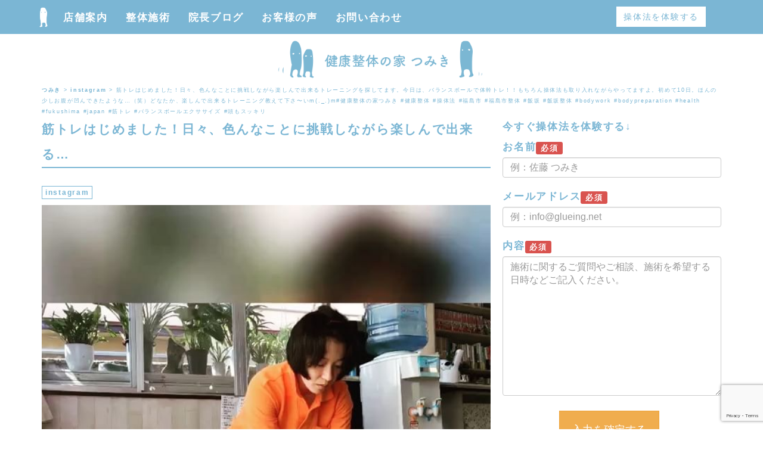

--- FILE ---
content_type: text/html; charset=UTF-8
request_url: https://glueing.net/2193/
body_size: 14482
content:
<!DOCTYPE html>
<html lang="ja">
  <head>
    <title>健康整体の家つみき</title>
    <meta charset="utf-8">
    <meta http-equiv="X-UA-Compatible" content="IE=edge">
    <meta name="viewport" content="width=device-width, initial-scale=1.0">
    <meta name="google-site-verification" content="wxYouma4Qijo8rnFw2aDLcFbXumEizR59sP5DkcW2Tc" />
    <link rel="stylesheet" type="text/css" href="https://glueing.net/wp-content/themes/170531/style.css" media="screen"/>
    <link rel="shortcut icon" href="https://glueing.net/wp-content/uploads/2016/10/logo.ico">

    
<!-- MapPress Easy Google Maps Version:2.94.7 (https://www.mappresspro.com) -->

		<!-- All in One SEO 4.7.8 - aioseo.com -->
	<meta name="robots" content="max-snippet:-1, max-image-preview:large, max-video-preview:-1" />
	<meta name="author" content="chiho"/>
	<link rel="canonical" href="https://glueing.net/2193/" />
	<meta name="generator" content="All in One SEO (AIOSEO) 4.7.8" />
		<meta property="og:locale" content="ja_JP" />
		<meta property="og:site_name" content="健康整体の家つみき" />
		<meta property="og:type" content="article" />
		<meta property="og:title" content="筋トレはじめました！日々、色んなことに挑戦しながら楽しんで出来るトレーニングを探してます。今日は、バランスボールで体幹トレ！！もちろん操体法も取り入れながらやってますよ。初めて10日。ほんの少しお腹が凹んできたような…（笑）どなたか、楽しんで出来るトレーニング教えて下さ〜いm(._.)m#健康整体の家つみき #健康整体 #操体法 #福島市 #福島市整体 #飯坂 #飯坂整体 #bodywork #bodypreparation #health #fukushima #japan #筋トレ #バランスボールエクササイズ #頭もスッキリ" />
		<meta property="og:url" content="https://glueing.net/2193/" />
		<meta property="og:image" content="https://glueing.net/wp-content/uploads/2017/09/21980308_1288455034610823_5979676751956017152_n.jpg" />
		<meta property="og:image:secure_url" content="https://glueing.net/wp-content/uploads/2017/09/21980308_1288455034610823_5979676751956017152_n.jpg" />
		<meta property="og:image:width" content="640" />
		<meta property="og:image:height" content="640" />
		<meta property="article:published_time" content="2017-09-25T13:45:53+00:00" />
		<meta property="article:modified_time" content="2017-09-25T13:46:14+00:00" />
		<meta name="twitter:card" content="summary" />
		<meta name="twitter:title" content="筋トレはじめました！日々、色んなことに挑戦しながら楽しんで出来るトレーニングを探してます。今日は、バランスボールで体幹トレ！！もちろん操体法も取り入れながらやってますよ。初めて10日。ほんの少しお腹が凹んできたような…（笑）どなたか、楽しんで出来るトレーニング教えて下さ〜いm(._.)m#健康整体の家つみき #健康整体 #操体法 #福島市 #福島市整体 #飯坂 #飯坂整体 #bodywork #bodypreparation #health #fukushima #japan #筋トレ #バランスボールエクササイズ #頭もスッキリ" />
		<meta name="twitter:image" content="https://glueing.net/wp-content/uploads/2017/09/21980308_1288455034610823_5979676751956017152_n.jpg" />
		<meta name="google" content="nositelinkssearchbox" />
		<script type="application/ld+json" class="aioseo-schema">
			{"@context":"https:\/\/schema.org","@graph":[{"@type":"Article","@id":"https:\/\/glueing.net\/2193\/#article","name":"\u7b4b\u30c8\u30ec\u306f\u3058\u3081\u307e\u3057\u305f\uff01\u65e5\u3005\u3001\u8272\u3093\u306a\u3053\u3068\u306b\u6311\u6226\u3057\u306a\u304c\u3089\u697d\u3057\u3093\u3067\u51fa\u6765\u308b\u30c8\u30ec\u30fc\u30cb\u30f3\u30b0\u3092\u63a2\u3057\u3066\u307e\u3059\u3002\u4eca\u65e5\u306f\u3001\u30d0\u30e9\u30f3\u30b9\u30dc\u30fc\u30eb\u3067\u4f53\u5e79\u30c8\u30ec\uff01\uff01\u3082\u3061\u308d\u3093\u64cd\u4f53\u6cd5\u3082\u53d6\u308a\u5165\u308c\u306a\u304c\u3089\u3084\u3063\u3066\u307e\u3059\u3088\u3002\u521d\u3081\u306610\u65e5\u3002\u307b\u3093\u306e\u5c11\u3057\u304a\u8179\u304c\u51f9\u3093\u3067\u304d\u305f\u3088\u3046\u306a\u2026\uff08\u7b11\uff09\u3069\u306a\u305f\u304b\u3001\u697d\u3057\u3093\u3067\u51fa\u6765\u308b\u30c8\u30ec\u30fc\u30cb\u30f3\u30b0\u6559\u3048\u3066\u4e0b\u3055\u301c\u3044m(._.)m#\u5065\u5eb7\u6574\u4f53\u306e\u5bb6\u3064\u307f\u304d #\u5065\u5eb7\u6574\u4f53 #\u64cd\u4f53\u6cd5 #\u798f\u5cf6\u5e02 #\u798f\u5cf6\u5e02\u6574\u4f53 #\u98ef\u5742 #\u98ef\u5742\u6574\u4f53 #bodywork #bodypreparation #health #fukushima #japan #\u7b4b\u30c8\u30ec #\u30d0\u30e9\u30f3\u30b9\u30dc\u30fc\u30eb\u30a8\u30af\u30b5\u30b5\u30a4\u30ba #\u982d\u3082\u30b9\u30c3\u30ad\u30ea","headline":"\u7b4b\u30c8\u30ec\u306f\u3058\u3081\u307e\u3057\u305f\uff01\u65e5\u3005\u3001\u8272\u3093\u306a\u3053\u3068\u306b\u6311\u6226\u3057\u306a\u304c\u3089\u697d\u3057\u3093\u3067\u51fa\u6765\u308b\u30c8\u30ec\u30fc\u30cb\u30f3\u30b0\u3092\u63a2\u3057\u3066\u307e\u3059\u3002\u4eca\u65e5\u306f\u3001\u30d0\u30e9\u30f3\u30b9\u30dc\u30fc\u30eb\u3067\u4f53\u5e79\u30c8\u30ec\uff01\uff01\u3082\u3061\u308d\u3093\u64cd\u4f53\u6cd5\u3082\u53d6\u308a\u5165\u308c\u306a\u304c\u3089\u3084\u3063\u3066\u307e\u3059\u3088\u3002\u521d\u3081\u306610\u65e5\u3002\u307b\u3093\u306e\u5c11\u3057\u304a\u8179\u304c\u51f9\u3093\u3067\u304d\u305f\u3088\u3046\u306a\u2026\uff08\u7b11\uff09\u3069\u306a\u305f\u304b\u3001\u697d\u3057\u3093\u3067\u51fa\u6765\u308b\u30c8\u30ec\u30fc\u30cb\u30f3\u30b0\u6559\u3048\u3066\u4e0b\u3055\u301c\u3044m(._.)m#\u5065\u5eb7\u6574\u4f53\u306e\u5bb6\u3064\u307f\u304d #\u5065\u5eb7\u6574\u4f53 #\u64cd\u4f53\u6cd5 #\u798f\u5cf6\u5e02 #\u798f\u5cf6\u5e02\u6574\u4f53 #\u98ef\u5742 #\u98ef\u5742\u6574\u4f53 #bodywork #bodypreparation #health #fukushima #japan #\u7b4b\u30c8\u30ec #\u30d0\u30e9\u30f3\u30b9\u30dc\u30fc\u30eb\u30a8\u30af\u30b5\u30b5\u30a4\u30ba #\u982d\u3082\u30b9\u30c3\u30ad\u30ea","author":{"@id":"https:\/\/glueing.net\/author\/chiho\/#author"},"publisher":{"@id":"https:\/\/glueing.net\/#organization"},"image":{"@type":"ImageObject","url":"https:\/\/glueing.net\/wp-content\/uploads\/2017\/09\/21980308_1288455034610823_5979676751956017152_n.jpg","width":640,"height":640},"datePublished":"2017-09-25T22:45:53+09:00","dateModified":"2017-09-25T22:46:14+09:00","inLanguage":"ja","mainEntityOfPage":{"@id":"https:\/\/glueing.net\/2193\/#webpage"},"isPartOf":{"@id":"https:\/\/glueing.net\/2193\/#webpage"},"articleSection":"instagram"},{"@type":"BreadcrumbList","@id":"https:\/\/glueing.net\/2193\/#breadcrumblist","itemListElement":[{"@type":"ListItem","@id":"https:\/\/glueing.net\/#listItem","position":1,"name":"\u5bb6"}]},{"@type":"Organization","@id":"https:\/\/glueing.net\/#organization","name":"\u3064\u307f\u304d","description":"Just another WordPress site","url":"https:\/\/glueing.net\/"},{"@type":"Person","@id":"https:\/\/glueing.net\/author\/chiho\/#author","url":"https:\/\/glueing.net\/author\/chiho\/","name":"chiho","image":{"@type":"ImageObject","@id":"https:\/\/glueing.net\/2193\/#authorImage","url":"https:\/\/secure.gravatar.com\/avatar\/1410acc536dda3cb2109b76cc282c092d8bc384ba1ec8563735c9c2f88142605?s=96&d=mm&r=g","width":96,"height":96,"caption":"chiho"}},{"@type":"WebPage","@id":"https:\/\/glueing.net\/2193\/#webpage","url":"https:\/\/glueing.net\/2193\/","name":"\u7b4b\u30c8\u30ec\u306f\u3058\u3081\u307e\u3057\u305f\uff01\u65e5\u3005\u3001\u8272\u3093\u306a\u3053\u3068\u306b\u6311\u6226\u3057\u306a\u304c\u3089\u697d\u3057\u3093\u3067\u51fa\u6765\u308b\u30c8\u30ec\u30fc\u30cb\u30f3\u30b0\u3092\u63a2\u3057\u3066\u307e\u3059\u3002\u4eca\u65e5\u306f\u3001\u30d0\u30e9\u30f3\u30b9\u30dc\u30fc\u30eb\u3067\u4f53\u5e79\u30c8\u30ec\uff01\uff01\u3082\u3061\u308d\u3093\u64cd\u4f53\u6cd5\u3082\u53d6\u308a\u5165\u308c\u306a\u304c\u3089\u3084\u3063\u3066\u307e\u3059\u3088\u3002\u521d\u3081\u306610\u65e5\u3002\u307b\u3093\u306e\u5c11\u3057\u304a\u8179\u304c\u51f9\u3093\u3067\u304d\u305f\u3088\u3046\u306a\u2026\uff08\u7b11\uff09\u3069\u306a\u305f\u304b\u3001\u697d\u3057\u3093\u3067\u51fa\u6765\u308b\u30c8\u30ec\u30fc\u30cb\u30f3\u30b0\u6559\u3048\u3066\u4e0b\u3055\u301c\u3044m(._.)m#\u5065\u5eb7\u6574\u4f53\u306e\u5bb6\u3064\u307f\u304d #\u5065\u5eb7\u6574\u4f53 #\u64cd\u4f53\u6cd5 #\u798f\u5cf6\u5e02 #\u798f\u5cf6\u5e02\u6574\u4f53 #\u98ef\u5742 #\u98ef\u5742\u6574\u4f53 #bodywork #bodypreparation #health #fukushima #japan #\u7b4b\u30c8\u30ec #\u30d0\u30e9\u30f3\u30b9\u30dc\u30fc\u30eb\u30a8\u30af\u30b5\u30b5\u30a4\u30ba #\u982d\u3082\u30b9\u30c3\u30ad\u30ea","inLanguage":"ja","isPartOf":{"@id":"https:\/\/glueing.net\/#website"},"breadcrumb":{"@id":"https:\/\/glueing.net\/2193\/#breadcrumblist"},"author":{"@id":"https:\/\/glueing.net\/author\/chiho\/#author"},"creator":{"@id":"https:\/\/glueing.net\/author\/chiho\/#author"},"image":{"@type":"ImageObject","url":"https:\/\/glueing.net\/wp-content\/uploads\/2017\/09\/21980308_1288455034610823_5979676751956017152_n.jpg","@id":"https:\/\/glueing.net\/2193\/#mainImage","width":640,"height":640},"primaryImageOfPage":{"@id":"https:\/\/glueing.net\/2193\/#mainImage"},"datePublished":"2017-09-25T22:45:53+09:00","dateModified":"2017-09-25T22:46:14+09:00"},{"@type":"WebSite","@id":"https:\/\/glueing.net\/#website","url":"https:\/\/glueing.net\/","name":"\u3064\u307f\u304d","description":"Just another WordPress site","inLanguage":"ja","publisher":{"@id":"https:\/\/glueing.net\/#organization"}}]}
		</script>
		<!-- All in One SEO -->

<link rel='dns-prefetch' href='//maps.googleapis.com' />
<link rel="alternate" type="application/rss+xml" title="つみき &raquo; 筋トレはじめました！日々、色んなことに挑戦しながら楽しんで出来るトレーニングを探してます。今日は、バランスボールで体幹トレ！！もちろん操体法も取り入れながらやってますよ。初めて10日。ほんの少しお腹が凹んできたような…（笑）どなたか、楽しんで出来るトレーニング教えて下さ〜いm(._.)m#健康整体の家つみき #健康整体 #操体法 #福島市 #福島市整体 #飯坂 #飯坂整体 #bodywork #bodypreparation #health #fukushima #japan #筋トレ #バランスボールエクササイズ #頭もスッキリ のコメントのフィード" href="https://glueing.net/2193/feed/" />
<link rel="alternate" title="oEmbed (JSON)" type="application/json+oembed" href="https://glueing.net/wp-json/oembed/1.0/embed?url=https%3A%2F%2Fglueing.net%2F2193%2F" />
<link rel="alternate" title="oEmbed (XML)" type="text/xml+oembed" href="https://glueing.net/wp-json/oembed/1.0/embed?url=https%3A%2F%2Fglueing.net%2F2193%2F&#038;format=xml" />
<style id='wp-img-auto-sizes-contain-inline-css' type='text/css'>
img:is([sizes=auto i],[sizes^="auto," i]){contain-intrinsic-size:3000px 1500px}
/*# sourceURL=wp-img-auto-sizes-contain-inline-css */
</style>
<link rel='stylesheet' id='sbi_styles-css' href='https://glueing.net/wp-content/plugins/instagram-feed/css/sbi-styles.min.css?ver=6.6.1' type='text/css' media='all' />
<style id='wp-emoji-styles-inline-css' type='text/css'>

	img.wp-smiley, img.emoji {
		display: inline !important;
		border: none !important;
		box-shadow: none !important;
		height: 1em !important;
		width: 1em !important;
		margin: 0 0.07em !important;
		vertical-align: -0.1em !important;
		background: none !important;
		padding: 0 !important;
	}
/*# sourceURL=wp-emoji-styles-inline-css */
</style>
<link rel='stylesheet' id='wp-block-library-css' href='https://glueing.net/wp-includes/css/dist/block-library/style.min.css?ver=6.9' type='text/css' media='all' />
<style id='global-styles-inline-css' type='text/css'>
:root{--wp--preset--aspect-ratio--square: 1;--wp--preset--aspect-ratio--4-3: 4/3;--wp--preset--aspect-ratio--3-4: 3/4;--wp--preset--aspect-ratio--3-2: 3/2;--wp--preset--aspect-ratio--2-3: 2/3;--wp--preset--aspect-ratio--16-9: 16/9;--wp--preset--aspect-ratio--9-16: 9/16;--wp--preset--color--black: #000000;--wp--preset--color--cyan-bluish-gray: #abb8c3;--wp--preset--color--white: #ffffff;--wp--preset--color--pale-pink: #f78da7;--wp--preset--color--vivid-red: #cf2e2e;--wp--preset--color--luminous-vivid-orange: #ff6900;--wp--preset--color--luminous-vivid-amber: #fcb900;--wp--preset--color--light-green-cyan: #7bdcb5;--wp--preset--color--vivid-green-cyan: #00d084;--wp--preset--color--pale-cyan-blue: #8ed1fc;--wp--preset--color--vivid-cyan-blue: #0693e3;--wp--preset--color--vivid-purple: #9b51e0;--wp--preset--gradient--vivid-cyan-blue-to-vivid-purple: linear-gradient(135deg,rgb(6,147,227) 0%,rgb(155,81,224) 100%);--wp--preset--gradient--light-green-cyan-to-vivid-green-cyan: linear-gradient(135deg,rgb(122,220,180) 0%,rgb(0,208,130) 100%);--wp--preset--gradient--luminous-vivid-amber-to-luminous-vivid-orange: linear-gradient(135deg,rgb(252,185,0) 0%,rgb(255,105,0) 100%);--wp--preset--gradient--luminous-vivid-orange-to-vivid-red: linear-gradient(135deg,rgb(255,105,0) 0%,rgb(207,46,46) 100%);--wp--preset--gradient--very-light-gray-to-cyan-bluish-gray: linear-gradient(135deg,rgb(238,238,238) 0%,rgb(169,184,195) 100%);--wp--preset--gradient--cool-to-warm-spectrum: linear-gradient(135deg,rgb(74,234,220) 0%,rgb(151,120,209) 20%,rgb(207,42,186) 40%,rgb(238,44,130) 60%,rgb(251,105,98) 80%,rgb(254,248,76) 100%);--wp--preset--gradient--blush-light-purple: linear-gradient(135deg,rgb(255,206,236) 0%,rgb(152,150,240) 100%);--wp--preset--gradient--blush-bordeaux: linear-gradient(135deg,rgb(254,205,165) 0%,rgb(254,45,45) 50%,rgb(107,0,62) 100%);--wp--preset--gradient--luminous-dusk: linear-gradient(135deg,rgb(255,203,112) 0%,rgb(199,81,192) 50%,rgb(65,88,208) 100%);--wp--preset--gradient--pale-ocean: linear-gradient(135deg,rgb(255,245,203) 0%,rgb(182,227,212) 50%,rgb(51,167,181) 100%);--wp--preset--gradient--electric-grass: linear-gradient(135deg,rgb(202,248,128) 0%,rgb(113,206,126) 100%);--wp--preset--gradient--midnight: linear-gradient(135deg,rgb(2,3,129) 0%,rgb(40,116,252) 100%);--wp--preset--font-size--small: 13px;--wp--preset--font-size--medium: 20px;--wp--preset--font-size--large: 36px;--wp--preset--font-size--x-large: 42px;--wp--preset--spacing--20: 0.44rem;--wp--preset--spacing--30: 0.67rem;--wp--preset--spacing--40: 1rem;--wp--preset--spacing--50: 1.5rem;--wp--preset--spacing--60: 2.25rem;--wp--preset--spacing--70: 3.38rem;--wp--preset--spacing--80: 5.06rem;--wp--preset--shadow--natural: 6px 6px 9px rgba(0, 0, 0, 0.2);--wp--preset--shadow--deep: 12px 12px 50px rgba(0, 0, 0, 0.4);--wp--preset--shadow--sharp: 6px 6px 0px rgba(0, 0, 0, 0.2);--wp--preset--shadow--outlined: 6px 6px 0px -3px rgb(255, 255, 255), 6px 6px rgb(0, 0, 0);--wp--preset--shadow--crisp: 6px 6px 0px rgb(0, 0, 0);}:where(.is-layout-flex){gap: 0.5em;}:where(.is-layout-grid){gap: 0.5em;}body .is-layout-flex{display: flex;}.is-layout-flex{flex-wrap: wrap;align-items: center;}.is-layout-flex > :is(*, div){margin: 0;}body .is-layout-grid{display: grid;}.is-layout-grid > :is(*, div){margin: 0;}:where(.wp-block-columns.is-layout-flex){gap: 2em;}:where(.wp-block-columns.is-layout-grid){gap: 2em;}:where(.wp-block-post-template.is-layout-flex){gap: 1.25em;}:where(.wp-block-post-template.is-layout-grid){gap: 1.25em;}.has-black-color{color: var(--wp--preset--color--black) !important;}.has-cyan-bluish-gray-color{color: var(--wp--preset--color--cyan-bluish-gray) !important;}.has-white-color{color: var(--wp--preset--color--white) !important;}.has-pale-pink-color{color: var(--wp--preset--color--pale-pink) !important;}.has-vivid-red-color{color: var(--wp--preset--color--vivid-red) !important;}.has-luminous-vivid-orange-color{color: var(--wp--preset--color--luminous-vivid-orange) !important;}.has-luminous-vivid-amber-color{color: var(--wp--preset--color--luminous-vivid-amber) !important;}.has-light-green-cyan-color{color: var(--wp--preset--color--light-green-cyan) !important;}.has-vivid-green-cyan-color{color: var(--wp--preset--color--vivid-green-cyan) !important;}.has-pale-cyan-blue-color{color: var(--wp--preset--color--pale-cyan-blue) !important;}.has-vivid-cyan-blue-color{color: var(--wp--preset--color--vivid-cyan-blue) !important;}.has-vivid-purple-color{color: var(--wp--preset--color--vivid-purple) !important;}.has-black-background-color{background-color: var(--wp--preset--color--black) !important;}.has-cyan-bluish-gray-background-color{background-color: var(--wp--preset--color--cyan-bluish-gray) !important;}.has-white-background-color{background-color: var(--wp--preset--color--white) !important;}.has-pale-pink-background-color{background-color: var(--wp--preset--color--pale-pink) !important;}.has-vivid-red-background-color{background-color: var(--wp--preset--color--vivid-red) !important;}.has-luminous-vivid-orange-background-color{background-color: var(--wp--preset--color--luminous-vivid-orange) !important;}.has-luminous-vivid-amber-background-color{background-color: var(--wp--preset--color--luminous-vivid-amber) !important;}.has-light-green-cyan-background-color{background-color: var(--wp--preset--color--light-green-cyan) !important;}.has-vivid-green-cyan-background-color{background-color: var(--wp--preset--color--vivid-green-cyan) !important;}.has-pale-cyan-blue-background-color{background-color: var(--wp--preset--color--pale-cyan-blue) !important;}.has-vivid-cyan-blue-background-color{background-color: var(--wp--preset--color--vivid-cyan-blue) !important;}.has-vivid-purple-background-color{background-color: var(--wp--preset--color--vivid-purple) !important;}.has-black-border-color{border-color: var(--wp--preset--color--black) !important;}.has-cyan-bluish-gray-border-color{border-color: var(--wp--preset--color--cyan-bluish-gray) !important;}.has-white-border-color{border-color: var(--wp--preset--color--white) !important;}.has-pale-pink-border-color{border-color: var(--wp--preset--color--pale-pink) !important;}.has-vivid-red-border-color{border-color: var(--wp--preset--color--vivid-red) !important;}.has-luminous-vivid-orange-border-color{border-color: var(--wp--preset--color--luminous-vivid-orange) !important;}.has-luminous-vivid-amber-border-color{border-color: var(--wp--preset--color--luminous-vivid-amber) !important;}.has-light-green-cyan-border-color{border-color: var(--wp--preset--color--light-green-cyan) !important;}.has-vivid-green-cyan-border-color{border-color: var(--wp--preset--color--vivid-green-cyan) !important;}.has-pale-cyan-blue-border-color{border-color: var(--wp--preset--color--pale-cyan-blue) !important;}.has-vivid-cyan-blue-border-color{border-color: var(--wp--preset--color--vivid-cyan-blue) !important;}.has-vivid-purple-border-color{border-color: var(--wp--preset--color--vivid-purple) !important;}.has-vivid-cyan-blue-to-vivid-purple-gradient-background{background: var(--wp--preset--gradient--vivid-cyan-blue-to-vivid-purple) !important;}.has-light-green-cyan-to-vivid-green-cyan-gradient-background{background: var(--wp--preset--gradient--light-green-cyan-to-vivid-green-cyan) !important;}.has-luminous-vivid-amber-to-luminous-vivid-orange-gradient-background{background: var(--wp--preset--gradient--luminous-vivid-amber-to-luminous-vivid-orange) !important;}.has-luminous-vivid-orange-to-vivid-red-gradient-background{background: var(--wp--preset--gradient--luminous-vivid-orange-to-vivid-red) !important;}.has-very-light-gray-to-cyan-bluish-gray-gradient-background{background: var(--wp--preset--gradient--very-light-gray-to-cyan-bluish-gray) !important;}.has-cool-to-warm-spectrum-gradient-background{background: var(--wp--preset--gradient--cool-to-warm-spectrum) !important;}.has-blush-light-purple-gradient-background{background: var(--wp--preset--gradient--blush-light-purple) !important;}.has-blush-bordeaux-gradient-background{background: var(--wp--preset--gradient--blush-bordeaux) !important;}.has-luminous-dusk-gradient-background{background: var(--wp--preset--gradient--luminous-dusk) !important;}.has-pale-ocean-gradient-background{background: var(--wp--preset--gradient--pale-ocean) !important;}.has-electric-grass-gradient-background{background: var(--wp--preset--gradient--electric-grass) !important;}.has-midnight-gradient-background{background: var(--wp--preset--gradient--midnight) !important;}.has-small-font-size{font-size: var(--wp--preset--font-size--small) !important;}.has-medium-font-size{font-size: var(--wp--preset--font-size--medium) !important;}.has-large-font-size{font-size: var(--wp--preset--font-size--large) !important;}.has-x-large-font-size{font-size: var(--wp--preset--font-size--x-large) !important;}
/*# sourceURL=global-styles-inline-css */
</style>

<style id='classic-theme-styles-inline-css' type='text/css'>
/*! This file is auto-generated */
.wp-block-button__link{color:#fff;background-color:#32373c;border-radius:9999px;box-shadow:none;text-decoration:none;padding:calc(.667em + 2px) calc(1.333em + 2px);font-size:1.125em}.wp-block-file__button{background:#32373c;color:#fff;text-decoration:none}
/*# sourceURL=/wp-includes/css/classic-themes.min.css */
</style>
<link rel='stylesheet' id='contact-form-7-css' href='https://glueing.net/wp-content/plugins/contact-form-7/includes/css/styles.css?ver=6.0.3' type='text/css' media='all' />
<link rel='stylesheet' id='mappress-leaflet-css' href='https://glueing.net/wp-content/plugins/mappress-google-maps-for-wordpress/lib/leaflet/leaflet.css?ver=1.7.1' type='text/css' media='all' />
<link rel='stylesheet' id='mappress-css' href='https://glueing.net/wp-content/plugins/mappress-google-maps-for-wordpress/css/mappress.css?ver=2.94.7' type='text/css' media='all' />
<link rel="https://api.w.org/" href="https://glueing.net/wp-json/" /><link rel="alternate" title="JSON" type="application/json" href="https://glueing.net/wp-json/wp/v2/posts/2193" /><link rel="EditURI" type="application/rsd+xml" title="RSD" href="https://glueing.net/xmlrpc.php?rsd" />
<meta name="generator" content="WordPress 6.9" />
<link rel='shortlink' href='https://glueing.net/?p=2193' />
  </head>

<body>
  
<div id="main"></div>

  <div class="navbar navbar-default navbar-fixed-top">
    <div class="container">
    <a class="navbar-brand" href="https://glueing.net" alt="整体 福島"></a>
    <div class="navbar-header">
      <button type="button" class="navbar-toggle" data-toggle="collapse" data-target=".navbar-collapse">
        <span class="icon-bar"></span>
        <span class="icon-bar"></span>
        <span class="icon-bar"></span>
      </button>
   </div>
      
    <div class="navbar-collapse collapse">
      <ul class="nav navbar-nav">
        <li><a href="https://glueing.net/about/">店舗案内</a></li>
        <li><a href="https://glueing.net/seitai/">整体施術</a></li>
        <li><a href="https://glueing.net/blog/">院長ブログ</a></li>
        <li><a href="https://glueing.net/review/">お客様の声</a></li>
        <li><a href="https://glueing.net/contact/">お問い合わせ</a></li>
      </ul>

<p class="text-right"><a href="https://glueing.net/contact/" class="btn btn-default" onclick="ga('send', 'event', 'tap', 'click','contact_1');">操体法を体験する</a>

    </div>

</div>
</div>


<div class="container">
<div class="row">
  <div class="col-md-4 col-md-offset-4">
  <a href="https://glueing.net/"><img src="https://glueing.net/wp-content/uploads/2017/06/170601_5.png" class="logo"></a>
  </div>
  </div>
</div>

<div class="breadcrumb">
<div class="container">
<!-- Breadcrumb NavXT 7.4.1 -->
<span property="itemListElement" typeof="ListItem"><a property="item" typeof="WebPage" title="つみきへ移動" href="https://glueing.net" class="home"><span property="name">つみき</span></a><meta property="position" content="1"></span> &gt; <span property="itemListElement" typeof="ListItem"><a property="item" typeof="WebPage" title="instagramのカテゴリーアーカイブへ移動" href="https://glueing.net/instagram/" class="taxonomy category"><span property="name">instagram</span></a><meta property="position" content="2"></span> &gt; <span property="itemListElement" typeof="ListItem"><span property="name">筋トレはじめました！日々、色んなことに挑戦しながら楽しんで出来るトレーニングを探してます。今日は、バランスボールで体幹トレ！！もちろん操体法も取り入れながらやってますよ。初めて10日。ほんの少しお腹が凹んできたような…（笑）どなたか、楽しんで出来るトレーニング教えて下さ〜いm(._.)m#健康整体の家つみき #健康整体 #操体法 #福島市 #福島市整体 #飯坂 #飯坂整体 #bodywork #bodypreparation #health #fukushima #japan #筋トレ #バランスボールエクササイズ #頭もスッキリ</span><meta property="position" content="3"></span></div>
</div><!--breadcrumb-->

<div class="container">
<div class="row">

<div class="col-md-8">



<p></p>

<h1 class="heading2">
筋トレはじめました！日々、色んなことに挑戦しながら楽しんで出来る…</h1>

<p><small><span class="btn btn-default btn-xs"><a href="https://glueing.net/instagram/" rel="category tag">instagram</a></span>　</small></p>

<p><img fetchpriority="high" decoding="async" src="https://glueing.net/wp-content/uploads/2017/09/21980308_1288455034610823_5979676751956017152_n.jpg" class="alignnone" alt="筋トレはじめました！日々、色んなことに挑戦しながら楽しんで出来るトレーニングを探してます。今日は、バランスボールで体幹トレ！！もちろん操体法も取り入れながらやってますよ。初めて10日。ほんの少しお腹が凹んできたような…（笑）どなたか、楽しんで出来るトレーニング教えて下さ〜いm(._.)m#健康整体の家つみき #健康整体 #操体法 #福島市 #福島市整体 #飯坂 #飯坂整体 #bodywork #bodypreparation #health #fukushima #japan #筋トレ #バランスボールエクササイズ #頭もスッキリ" width="980" height="980" /></p>




<p class="text-right"><a class="btn btn-default" href="#main">トップに戻る</a></p>

<hr>
<h3>あわせて読みたい！操体法コラム</h3>

<ul class="list list-unstyled">
<li class="after_dot">
<span class="glyphicon glyphicon-chevron-right"></span>
<a href="https://glueing.net/3215/">姪っ子ちゃんと友だちの娘ちゃんが一生懸命作ってくれた鳥とすみっこぐらしをいただきましたありがたい</a>
</li>
<li class="after_dot">
<span class="glyphicon glyphicon-chevron-right"></span>
<a href="https://glueing.net/3212/">マスク作ってみました〜楽しくなってきて毎日作ってます♪少しずつクオリティーアップしてきた 笑</a>
</li>
<li class="after_dot">
<span class="glyphicon glyphicon-chevron-right"></span>
<a href="https://glueing.net/3209/">いい天気&#xfe0f;外の空気はやっぱりいいですね〜。ウォーキング中に、5日前に生まれた『ケン』君に出逢いました&#x1f410;</a>
</li>
<li class="after_dot">
<span class="glyphicon glyphicon-chevron-right"></span>
<a href="https://glueing.net/3206/">雨だったけど&#xfe0f;みんな元気に歩って、運動も汗あり笑いありで楽しく第3回も無事終了しました感謝</a>
</li>
<li class="after_dot">
<span class="glyphicon glyphicon-chevron-right"></span>
<a href="https://glueing.net/3203/">姪っ子と散歩運動不足解消のために出来ることからコツコツとが難しい…</a>
</li>
<li class="after_dot">
<span class="glyphicon glyphicon-chevron-right"></span>
<a href="https://glueing.net/3200/">ご家族で運動&amp;操体レッスンやってみました〜「気持ちよかった&#xfe0f;」と嬉しいお言葉いただきました</a>
</li>
<li class="after_dot">
<span class="glyphicon glyphicon-chevron-right"></span>
<a href="https://glueing.net/3197/">温泉同好会&#xfe0f;足湯めぐり磐梯熱海はアルカリ泉。お肌がスベスベになりました</a>
</li>
<li class="after_dot">
<span class="glyphicon glyphicon-chevron-right"></span>
<a href="https://glueing.net/3194/">イチゴのドームケーキお祝いパーティーのために作ってみました♪見た目はとてもいい感じ&#x1f929;</a>
</li>
<li class="after_dot">
<span class="glyphicon glyphicon-chevron-right"></span>
<a href="https://glueing.net/3191/">足湯は足だけなのに全身汗をかくくらい温まる！岳は、薬効のある酸性泉だそーです今年から花粉症になったようだと話していたら、お客さんからティッシュを頂いちゃいました 笑</a>
</li>
<li class="after_dot">
<span class="glyphicon glyphicon-chevron-right"></span>
<a href="https://glueing.net/3188/">お友だちのサロンでケアし合いっこして、今の私に必要なものを考えネックレス作ってもらいました</a>
</li>
</ul>



<hr>

</div>
        
        <div class="col-md-4">

<p><b>今すぐ操体法を体験する↓</b></p>

<div class="wpcf7 no-js" id="wpcf7-f7-o1" lang="ja" dir="ltr" data-wpcf7-id="7">
<div class="screen-reader-response"><p role="status" aria-live="polite" aria-atomic="true"></p> <ul></ul></div>
<form action="/2193/#wpcf7-f7-o1" method="post" class="wpcf7-form init" aria-label="コンタクトフォーム" novalidate="novalidate" data-status="init">
<div style="display: none;">
<input type="hidden" name="_wpcf7" value="7" />
<input type="hidden" name="_wpcf7_version" value="6.0.3" />
<input type="hidden" name="_wpcf7_locale" value="ja" />
<input type="hidden" name="_wpcf7_unit_tag" value="wpcf7-f7-o1" />
<input type="hidden" name="_wpcf7_container_post" value="0" />
<input type="hidden" name="_wpcf7_posted_data_hash" value="" />
<input type="hidden" name="_wpcf7_recaptcha_response" value="" />
</div>
<p><b>お名前</b><span class="label label-danger">必須</span><br />
<span class="wpcf7-form-control-wrap" data-name="onamae"><input size="40" maxlength="400" class="wpcf7-form-control wpcf7-text wpcf7-validates-as-required form-control" aria-required="true" aria-invalid="false" placeholder="例：佐藤 つみき" value="" type="text" name="onamae" /></span>
</p>
<p><b>メールアドレス</b><span class="label label-danger">必須</span><br />
<span class="wpcf7-form-control-wrap" data-name="email"><input size="40" maxlength="400" class="wpcf7-form-control wpcf7-email wpcf7-validates-as-required wpcf7-text wpcf7-validates-as-email form-control" aria-required="true" aria-invalid="false" placeholder="例：info@glueing.net" value="" type="email" name="email" /></span>
</p>
<p><b>内容</b><span class="label label-danger">必須</span><br />
<span class="wpcf7-form-control-wrap" data-name="message"><textarea cols="40" rows="10" maxlength="2000" class="wpcf7-form-control wpcf7-textarea form-control" aria-invalid="false" placeholder="施術に関するご質問やご相談、施術を希望する日時などご記入ください。" name="message"></textarea></span>
</p>
<p class="text-center"><input class="wpcf7-form-control wpcf7-submit has-spinner btn btn-warning btn-lg" type="submit" value="入力を確定する" />
</p><p style="display: none !important;" class="akismet-fields-container" data-prefix="_wpcf7_ak_"><label>&#916;<textarea name="_wpcf7_ak_hp_textarea" cols="45" rows="8" maxlength="100"></textarea></label><input type="hidden" id="ak_js_1" name="_wpcf7_ak_js" value="190"/><script>document.getElementById( "ak_js_1" ).setAttribute( "value", ( new Date() ).getTime() );</script></p><div class="wpcf7-response-output" aria-hidden="true"></div>
</form>
</div>

<div class="box">
<p><a href="https://glueing.net">健康整体の家 つみき</a></p>
<p><span class="glyphicon glyphicon-home"></span>福島県福島市飯坂町字北畑21-13（福島市内出張中です、ご相談ください）</p>
<p><span class="glyphicon glyphicon-time"></span>10:00～21:00</p>
<p><span class="glyphicon glyphicon-remove-circle"></span>不定休</p>
<p><span class="glyphicon glyphicon-phone-alt"></span> <a href="tel:09028818290" onclick="ga('send', 'event', 'tap', 'click','tel');">090-2881-8290</a>（予約可）</p>
<p><span class="glyphicon glyphicon-envelope"></span><a href="https://glueing.net/contact/"> お問い合わせ</a></p>
<form role="search" method="get" id="searchform" action="https://glueing.net/">
    <input type="text" class="form-control" placeholder="例：腰痛 朝から" name="s" id="s">
</form></div>


<p><b>新着コラム</b></p>

  <ul class="list-unstyled">
		<li class="after_dot"><span class="glyphicon glyphicon-play-circle" aria-hidden="true"></span>
                <a href="https://glueing.net/3218/"> 鳥の声と風、色とりどりの花をながめながら五感をフル稼働して、ストレス発散ウォーキングしてきました♪</a>
                </li>
				<li class="after_dot"><span class="glyphicon glyphicon-play-circle" aria-hidden="true"></span>
                <a href="https://glueing.net/3215/"> 姪っ子ちゃんと友だちの娘ちゃんが一生懸命作ってくれた鳥とすみっこぐらしをいただきましたありがたい</a>
                </li>
				<li class="after_dot"><span class="glyphicon glyphicon-play-circle" aria-hidden="true"></span>
                <a href="https://glueing.net/3212/"> マスク作ってみました〜楽しくなってきて毎日作ってます♪少しずつクオリティーアップしてきた 笑</a>
                </li>
				<li class="after_dot"><span class="glyphicon glyphicon-play-circle" aria-hidden="true"></span>
                <a href="https://glueing.net/3209/"> いい天気&#xfe0f;外の空気はやっぱりいいですね〜。ウォーキング中に、5日前に生まれた『ケン』君に出逢いました&#x1f410;</a>
                </li>
				<li class="after_dot"><span class="glyphicon glyphicon-play-circle" aria-hidden="true"></span>
                <a href="https://glueing.net/3206/"> 雨だったけど&#xfe0f;みんな元気に歩って、運動も汗あり笑いありで楽しく第3回も無事終了しました感謝</a>
                </li>
		</ul>

<div class="hidden-xs"><!--like box-->
<div id="fb-root"></div>
<script>(function(d, s, id) {
  var js, fjs = d.getElementsByTagName(s)[0];
  if (d.getElementById(id)) return;
  js = d.createElement(s); js.id = id;
  js.src = "//connect.facebook.net/ja_JP/sdk.js#xfbml=1&version=v2.3";
  fjs.parentNode.insertBefore(js, fjs);
}(document, 'script', 'facebook-jssdk'));</script>

<div class="fb-page" data-href="https://www.facebook.com/tsumiki.seitai/?fref=ts" data-width="500px" data-small-header="true" data-adapt-container-width="true" data-hide-cover="false" data-show-facepile="false" data-show-posts="true"><div class="fb-xfbml-parse-ignore"><blockquote cite="https://www.facebook.com/tsumiki.seitai/?fref=ts"><a href="https://www.facebook.com/tsumiki.seitai/">健康整体の家 つみき</a></blockquote></div></div>
</div><!--//like box end-->

<a href="https://line.me/R/ti/p/%40gbh0506d" target="_blank" rel="nofollow"><img src="https://glueing.net/wp-content/uploads/2017/06/170602_0.png" class="over"></a>

<!--AdSense-->
<script async src="//pagead2.googlesyndication.com/pagead/js/adsbygoogle.js"></script>
<!-- glueing.net -->
<ins class="adsbygoogle"
     style="display:block"
     data-ad-client="ca-pub-6003808959874946"
     data-ad-slot="5172915428"
     data-ad-format="auto"></ins>
<script>
(adsbygoogle = window.adsbygoogle || []).push({});
</script>
<!--//AdSense end-->


<div class="box">
<p class="cloud"><a href="https://glueing.net/tag/30%e4%bb%a3/" class="tag-cloud-link tag-link-213 tag-link-position-1" style="font-size: 10.49504950495pt;" aria-label="30代 (5個の項目)">30代</a>
<a href="https://glueing.net/tag/pms/" class="tag-cloud-link tag-link-300 tag-link-position-2" style="font-size: 9.3861386138614pt;" aria-label="pms (4個の項目)">pms</a>
<a href="https://glueing.net/tag/%e3%81%8e%e3%81%a3%e3%81%8f%e3%82%8a%e8%85%b0/" class="tag-cloud-link tag-link-64 tag-link-position-3" style="font-size: 8pt;" aria-label="ぎっくり腰 (3個の項目)">ぎっくり腰</a>
<a href="https://glueing.net/tag/%e3%81%a0%e3%82%8b%e3%81%95/" class="tag-cloud-link tag-link-53 tag-link-position-4" style="font-size: 12.851485148515pt;" aria-label="だるさ (8個の項目)">だるさ</a>
<a href="https://glueing.net/tag/%e3%81%b5%e3%81%8f%e3%82%89%e3%81%af%e3%81%8e/" class="tag-cloud-link tag-link-154 tag-link-position-5" style="font-size: 9.3861386138614pt;" aria-label="ふくらはぎ (4個の項目)">ふくらはぎ</a>
<a href="https://glueing.net/tag/%e3%82%80%e3%81%8f%e3%81%bf/" class="tag-cloud-link tag-link-198 tag-link-position-6" style="font-size: 9.3861386138614pt;" aria-label="むくみ (4個の項目)">むくみ</a>
<a href="https://glueing.net/tag/%e3%82%80%e3%81%a1%e6%89%93%e3%81%a1/" class="tag-cloud-link tag-link-298 tag-link-position-7" style="font-size: 9.3861386138614pt;" aria-label="むち打ち (4個の項目)">むち打ち</a>
<a href="https://glueing.net/tag/%e3%82%af%e3%82%a4%e3%83%83%e3%82%af%e3%82%b3%e3%83%bc%e3%82%b9/" class="tag-cloud-link tag-link-56 tag-link-position-8" style="font-size: 9.3861386138614pt;" aria-label="クイックコース (4個の項目)">クイックコース</a>
<a href="https://glueing.net/tag/%e3%82%bb%e3%83%9f%e3%83%8a%e3%83%bc/" class="tag-cloud-link tag-link-138 tag-link-position-9" style="font-size: 8pt;" aria-label="セミナー (3個の項目)">セミナー</a>
<a href="https://glueing.net/tag/%e3%82%bb%e3%83%ab%e3%83%95%e3%82%b1%e3%82%a2/" class="tag-cloud-link tag-link-49 tag-link-position-10" style="font-size: 8pt;" aria-label="セルフケア (3個の項目)">セルフケア</a>
<a href="https://glueing.net/tag/%e3%83%a2%e3%83%8b%e3%82%bf%e3%83%bc/" class="tag-cloud-link tag-link-296 tag-link-position-11" style="font-size: 12.851485148515pt;" aria-label="モニター (8個の項目)">モニター</a>
<a href="https://glueing.net/tag/%e3%83%aa%e3%83%b3%e3%83%91/" class="tag-cloud-link tag-link-12 tag-link-position-12" style="font-size: 8pt;" aria-label="リンパ (3個の項目)">リンパ</a>
<a href="https://glueing.net/tag/%e4%b8%8d%e8%aa%bf/" class="tag-cloud-link tag-link-167 tag-link-position-13" style="font-size: 10.49504950495pt;" aria-label="不調 (5個の項目)">不調</a>
<a href="https://glueing.net/tag/%e4%bb%99%e5%8f%b0%e6%93%8d%e4%bd%93%e5%8c%bb%e5%ad%a6%e9%99%a2/" class="tag-cloud-link tag-link-70 tag-link-position-14" style="font-size: 15.623762376238pt;" aria-label="仙台操体医学院 (13個の項目)">仙台操体医学院</a>
<a href="https://glueing.net/tag/%e4%bd%93%e9%a8%93/" class="tag-cloud-link tag-link-323 tag-link-position-15" style="font-size: 10.49504950495pt;" aria-label="体験 (5個の項目)">体験</a>
<a href="https://glueing.net/tag/%e5%86%b7%e3%81%88%e6%80%a7/" class="tag-cloud-link tag-link-259 tag-link-position-16" style="font-size: 9.3861386138614pt;" aria-label="冷え性 (4個の項目)">冷え性</a>
<a href="https://glueing.net/tag/%e5%87%ba%e5%bc%b5/" class="tag-cloud-link tag-link-80 tag-link-position-17" style="font-size: 12.158415841584pt;" aria-label="出張 (7個の項目)">出張</a>
<a href="https://glueing.net/tag/%e5%89%a5%e3%81%8c%e3%81%97/" class="tag-cloud-link tag-link-91 tag-link-position-18" style="font-size: 9.3861386138614pt;" aria-label="剥がし (4個の項目)">剥がし</a>
<a href="https://glueing.net/tag/%e5%8e%9f%e5%9b%a0/" class="tag-cloud-link tag-link-258 tag-link-position-19" style="font-size: 9.3861386138614pt;" aria-label="原因 (4個の項目)">原因</a>
<a href="https://glueing.net/tag/%e5%9b%9b%e5%8d%81%e8%82%a9/" class="tag-cloud-link tag-link-20 tag-link-position-20" style="font-size: 12.158415841584pt;" aria-label="四十肩 (7個の項目)">四十肩</a>
<a href="https://glueing.net/tag/%e5%ae%9a%e4%bc%91%e6%97%a5/" class="tag-cloud-link tag-link-24 tag-link-position-21" style="font-size: 8pt;" aria-label="定休日 (3個の項目)">定休日</a>
<a href="https://glueing.net/tag/%e6%84%9f%e8%ac%9d/" class="tag-cloud-link tag-link-78 tag-link-position-22" style="font-size: 13.544554455446pt;" aria-label="感謝 (9個の項目)">感謝</a>
<a href="https://glueing.net/tag/%e6%93%8d%e4%bd%93%e6%b3%95/" class="tag-cloud-link tag-link-36 tag-link-position-23" style="font-size: 11.465346534653pt;" aria-label="操体法 (6個の項目)">操体法</a>
<a href="https://glueing.net/tag/%e6%96%bd%e8%a1%93/" class="tag-cloud-link tag-link-42 tag-link-position-24" style="font-size: 8pt;" aria-label="施術 (3個の項目)">施術</a>
<a href="https://glueing.net/tag/%e6%97%85%e8%a1%8c/" class="tag-cloud-link tag-link-203 tag-link-position-25" style="font-size: 13.544554455446pt;" aria-label="旅行 (9個の項目)">旅行</a>
<a href="https://glueing.net/tag/%e6%b2%96%e7%b8%84/" class="tag-cloud-link tag-link-202 tag-link-position-26" style="font-size: 14.653465346535pt;" aria-label="沖縄 (11個の項目)">沖縄</a>
<a href="https://glueing.net/tag/%e7%94%9f%e7%90%86%e7%97%9b/" class="tag-cloud-link tag-link-90 tag-link-position-27" style="font-size: 11.465346534653pt;" aria-label="生理痛 (6個の項目)">生理痛</a>
<a href="https://glueing.net/tag/%e7%94%a3%e5%89%8d%e7%94%a3%e5%be%8c/" class="tag-cloud-link tag-link-197 tag-link-position-28" style="font-size: 14.09900990099pt;" aria-label="産前産後 (10個の項目)">産前産後</a>
<a href="https://glueing.net/tag/%e7%94%b7%e6%80%a7/" class="tag-cloud-link tag-link-229 tag-link-position-29" style="font-size: 10.49504950495pt;" aria-label="男性 (5個の項目)">男性</a>
<a href="https://glueing.net/tag/%e7%ac%91%e9%a1%94/" class="tag-cloud-link tag-link-94 tag-link-position-30" style="font-size: 16.039603960396pt;" aria-label="笑顔 (14個の項目)">笑顔</a>
<a href="https://glueing.net/tag/%e7%ad%8b%e8%82%89/" class="tag-cloud-link tag-link-11 tag-link-position-31" style="font-size: 8pt;" aria-label="筋肉 (3個の項目)">筋肉</a>
<a href="https://glueing.net/tag/%e8%82%a1%e9%96%a2%e7%af%80/" class="tag-cloud-link tag-link-121 tag-link-position-32" style="font-size: 16.732673267327pt;" aria-label="股関節 (16個の項目)">股関節</a>
<a href="https://glueing.net/tag/%e8%82%a9/" class="tag-cloud-link tag-link-62 tag-link-position-33" style="font-size: 12.158415841584pt;" aria-label="肩 (7個の項目)">肩</a>
<a href="https://glueing.net/tag/%e8%82%a9%e3%81%93%e3%82%8a/" class="tag-cloud-link tag-link-15 tag-link-position-34" style="font-size: 22pt;" aria-label="肩こり (40個の項目)">肩こり</a>
<a href="https://glueing.net/tag/%e8%83%8c%e4%b8%ad/" class="tag-cloud-link tag-link-47 tag-link-position-35" style="font-size: 9.3861386138614pt;" aria-label="背中 (4個の項目)">背中</a>
<a href="https://glueing.net/tag/%e8%83%8c%e4%b8%ad%e3%81%ae%e5%bc%b5%e3%82%8a/" class="tag-cloud-link tag-link-58 tag-link-position-36" style="font-size: 8pt;" aria-label="背中の張り (3個の項目)">背中の張り</a>
<a href="https://glueing.net/tag/%e8%83%8c%e4%b8%ad%e3%81%ae%e7%97%9b%e3%81%bf/" class="tag-cloud-link tag-link-209 tag-link-position-37" style="font-size: 9.3861386138614pt;" aria-label="背中の痛み (4個の項目)">背中の痛み</a>
<a href="https://glueing.net/tag/%e8%85%b0%e7%97%9b/" class="tag-cloud-link tag-link-17 tag-link-position-38" style="font-size: 21.861386138614pt;" aria-label="腰痛 (39個の項目)">腰痛</a>
<a href="https://glueing.net/tag/%e8%86%9d%e3%81%ae%e7%97%9b%e3%81%bf/" class="tag-cloud-link tag-link-208 tag-link-position-39" style="font-size: 15.623762376238pt;" aria-label="膝の痛み (13個の項目)">膝の痛み</a>
<a href="https://glueing.net/tag/%e8%86%9d%e7%97%9b/" class="tag-cloud-link tag-link-151 tag-link-position-40" style="font-size: 9.3861386138614pt;" aria-label="膝痛 (4個の項目)">膝痛</a>
<a href="https://glueing.net/tag/%e8%a8%80%e8%91%89/" class="tag-cloud-link tag-link-95 tag-link-position-41" style="font-size: 9.3861386138614pt;" aria-label="言葉 (4個の項目)">言葉</a>
<a href="https://glueing.net/tag/%e8%ac%9b%e7%bf%92%e4%bc%9a/" class="tag-cloud-link tag-link-105 tag-link-position-42" style="font-size: 8pt;" aria-label="講習会 (3個の項目)">講習会</a>
<a href="https://glueing.net/tag/%e9%a0%ad%e7%97%9b/" class="tag-cloud-link tag-link-14 tag-link-position-43" style="font-size: 10.49504950495pt;" aria-label="頭痛 (5個の項目)">頭痛</a>
<a href="https://glueing.net/tag/%e9%a6%96/" class="tag-cloud-link tag-link-61 tag-link-position-44" style="font-size: 10.49504950495pt;" aria-label="首 (5個の項目)">首</a>
<a href="https://glueing.net/tag/%e9%aa%a8%e7%9b%a4/" class="tag-cloud-link tag-link-283 tag-link-position-45" style="font-size: 9.3861386138614pt;" aria-label="骨盤 (4個の項目)">骨盤</a></p>
</div>


</div><!--//sidebar end-->


</div><!--row end-->
</div><!--container end-->

<div class="container">

<div class="row">
<div class="col-md-4 col-md-offset-4">

  <div class="col-xs-3">
  <a href="https://www.facebook.com/tsumiki.seitai" target="_blank" rel="nofollow"><img src="https://glueing.net/wp-content/uploads/2017/08/170817_2.png" class="over"></a>
  </div>
  <div class="col-xs-3">
  <a href="https://twitter.com/cu1104/" target="_blank" rel="nofollow"><img src="https://glueing.net/wp-content/uploads/2017/08/170817_1.png" class="over"></a>
  </div>
  <div class="col-xs-3">
  <a href="https://www.instagram.com/seitaitsumiki/" target="_blank" rel="nofollow"><img src="https://glueing.net/wp-content/uploads/2017/08/170817_3.png"></a>  
  </div>
  <div class="col-xs-3">
  <a href="https://line.me/R/ti/p/@gbh0506d" target="_blank" rel="nofollow"><img src="https://glueing.net/wp-content/uploads/2017/08/170817_4.png" class="over img-rounded"></a>  
  </div>

  </div>
</div>

</div>


<div id="footer">
<div class="container">

<div class="row">
<div class="col-md-3">

<h4><a href="https://glueing.net">健康整体の家つみき</a></h4>
<ul>
<li><a href="https://glueing.net/about/">店舗案内</a></li>
<li><a href="https://glueing.net/info/">お知らせ</a></li>
<li><a href="https://glueing.net/seitai/">整体施術</a></li>
<li><a href="https://glueing.net/meal/">健康食事</a></li>
<li><a href="https://glueing.net/blog/">院長ブログ</a></li>
<li><a href="https://glueing.net/contact/">お問い合わせ</a></li>
</ul>
</div>
<div class="col-md-3">
</div>
<div class="col-md-3">
</div>
<div class="col-md-3">
</div>
</div>



<small>
<ul class="list-inline  text-center">
<li><a href="/privacy/">プライバシーポリシー</a></li>
</ul>
</small>

<p class="text-center"><small>©2016 <a href="https://glueing.net">健康整体の家 つみき</a>. All rights reserved.</small></p>

</div>
</div>


<div class="navbar navbar-default navbar-fixed-bottom visible-xs">
  <div class="container">
<a href="/contact/" class="btn btn-default btn-lg btn-block" onclick="ga('send', 'event', 'tap', 'click','contact_3');">操体法を体験する</span></a>
    </div>
    </div>

    <script>
  (function(i,s,o,g,r,a,m){i['GoogleAnalyticsObject']=r;i[r]=i[r]||function(){
  (i[r].q=i[r].q||[]).push(arguments)},i[r].l=1*new Date();a=s.createElement(o),
  m=s.getElementsByTagName(o)[0];a.async=1;a.src=g;m.parentNode.insertBefore(a,m)
  })(window,document,'script','https://www.google-analytics.com/analytics.js','ga');

  ga('create', 'UA-84469253-1', 'auto');
  ga('send', 'pageview');

</script>

<!-- Google tag (gtag.js) -->
<script async src="https://www.googletagmanager.com/gtag/js?id=G-C4FSYDQK8B"></script>
<script>
  window.dataLayer = window.dataLayer || [];
  function gtag(){dataLayer.push(arguments);}
  gtag('js', new Date());

  gtag('config', 'G-C4FSYDQK8B');
</script>    <script type="speculationrules">
{"prefetch":[{"source":"document","where":{"and":[{"href_matches":"/*"},{"not":{"href_matches":["/wp-*.php","/wp-admin/*","/wp-content/uploads/*","/wp-content/*","/wp-content/plugins/*","/wp-content/themes/170531/*","/*\\?(.+)"]}},{"not":{"selector_matches":"a[rel~=\"nofollow\"]"}},{"not":{"selector_matches":".no-prefetch, .no-prefetch a"}}]},"eagerness":"conservative"}]}
</script>
<!-- Instagram Feed JS -->
<script type="text/javascript">
var sbiajaxurl = "https://glueing.net/wp-admin/admin-ajax.php";
</script>
<script type="text/javascript" src="https://glueing.net/wp-includes/js/dist/hooks.min.js?ver=dd5603f07f9220ed27f1" id="wp-hooks-js"></script>
<script type="text/javascript" src="https://glueing.net/wp-includes/js/dist/i18n.min.js?ver=c26c3dc7bed366793375" id="wp-i18n-js"></script>
<script type="text/javascript" id="wp-i18n-js-after">
/* <![CDATA[ */
wp.i18n.setLocaleData( { 'text direction\u0004ltr': [ 'ltr' ] } );
//# sourceURL=wp-i18n-js-after
/* ]]> */
</script>
<script type="text/javascript" src="https://glueing.net/wp-content/plugins/contact-form-7/includes/swv/js/index.js?ver=6.0.3" id="swv-js"></script>
<script type="text/javascript" id="contact-form-7-js-translations">
/* <![CDATA[ */
( function( domain, translations ) {
	var localeData = translations.locale_data[ domain ] || translations.locale_data.messages;
	localeData[""].domain = domain;
	wp.i18n.setLocaleData( localeData, domain );
} )( "contact-form-7", {"translation-revision-date":"2025-01-14 04:07:30+0000","generator":"GlotPress\/4.0.1","domain":"messages","locale_data":{"messages":{"":{"domain":"messages","plural-forms":"nplurals=1; plural=0;","lang":"ja_JP"},"This contact form is placed in the wrong place.":["\u3053\u306e\u30b3\u30f3\u30bf\u30af\u30c8\u30d5\u30a9\u30fc\u30e0\u306f\u9593\u9055\u3063\u305f\u4f4d\u7f6e\u306b\u7f6e\u304b\u308c\u3066\u3044\u307e\u3059\u3002"],"Error:":["\u30a8\u30e9\u30fc:"]}},"comment":{"reference":"includes\/js\/index.js"}} );
//# sourceURL=contact-form-7-js-translations
/* ]]> */
</script>
<script type="text/javascript" id="contact-form-7-js-before">
/* <![CDATA[ */
var wpcf7 = {
    "api": {
        "root": "https:\/\/glueing.net\/wp-json\/",
        "namespace": "contact-form-7\/v1"
    }
};
//# sourceURL=contact-form-7-js-before
/* ]]> */
</script>
<script type="text/javascript" src="https://glueing.net/wp-content/plugins/contact-form-7/includes/js/index.js?ver=6.0.3" id="contact-form-7-js"></script>
<script type="text/javascript" src="https://maps.googleapis.com/maps/api/js?key=AIzaSyCINPcsybShDyQq3ZyCVEzH_Q1wwwXSvRs" id="googlemaps-js"></script>
<script type="text/javascript" src="https://www.google.com/recaptcha/api.js?render=6LfyU8gqAAAAAFGZ9Ha1vwk7Ui6g7-BnhUb4gHbZ&amp;ver=3.0" id="google-recaptcha-js"></script>
<script type="text/javascript" src="https://glueing.net/wp-includes/js/dist/vendor/wp-polyfill.min.js?ver=3.15.0" id="wp-polyfill-js"></script>
<script type="text/javascript" id="wpcf7-recaptcha-js-before">
/* <![CDATA[ */
var wpcf7_recaptcha = {
    "sitekey": "6LfyU8gqAAAAAFGZ9Ha1vwk7Ui6g7-BnhUb4gHbZ",
    "actions": {
        "homepage": "homepage",
        "contactform": "contactform"
    }
};
//# sourceURL=wpcf7-recaptcha-js-before
/* ]]> */
</script>
<script type="text/javascript" src="https://glueing.net/wp-content/plugins/contact-form-7/modules/recaptcha/index.js?ver=6.0.3" id="wpcf7-recaptcha-js"></script>
<script defer type="text/javascript" src="https://glueing.net/wp-content/plugins/akismet/_inc/akismet-frontend.js?ver=1738276220" id="akismet-frontend-js"></script>
<script id="wp-emoji-settings" type="application/json">
{"baseUrl":"https://s.w.org/images/core/emoji/17.0.2/72x72/","ext":".png","svgUrl":"https://s.w.org/images/core/emoji/17.0.2/svg/","svgExt":".svg","source":{"concatemoji":"https://glueing.net/wp-includes/js/wp-emoji-release.min.js?ver=6.9"}}
</script>
<script type="module">
/* <![CDATA[ */
/*! This file is auto-generated */
const a=JSON.parse(document.getElementById("wp-emoji-settings").textContent),o=(window._wpemojiSettings=a,"wpEmojiSettingsSupports"),s=["flag","emoji"];function i(e){try{var t={supportTests:e,timestamp:(new Date).valueOf()};sessionStorage.setItem(o,JSON.stringify(t))}catch(e){}}function c(e,t,n){e.clearRect(0,0,e.canvas.width,e.canvas.height),e.fillText(t,0,0);t=new Uint32Array(e.getImageData(0,0,e.canvas.width,e.canvas.height).data);e.clearRect(0,0,e.canvas.width,e.canvas.height),e.fillText(n,0,0);const a=new Uint32Array(e.getImageData(0,0,e.canvas.width,e.canvas.height).data);return t.every((e,t)=>e===a[t])}function p(e,t){e.clearRect(0,0,e.canvas.width,e.canvas.height),e.fillText(t,0,0);var n=e.getImageData(16,16,1,1);for(let e=0;e<n.data.length;e++)if(0!==n.data[e])return!1;return!0}function u(e,t,n,a){switch(t){case"flag":return n(e,"\ud83c\udff3\ufe0f\u200d\u26a7\ufe0f","\ud83c\udff3\ufe0f\u200b\u26a7\ufe0f")?!1:!n(e,"\ud83c\udde8\ud83c\uddf6","\ud83c\udde8\u200b\ud83c\uddf6")&&!n(e,"\ud83c\udff4\udb40\udc67\udb40\udc62\udb40\udc65\udb40\udc6e\udb40\udc67\udb40\udc7f","\ud83c\udff4\u200b\udb40\udc67\u200b\udb40\udc62\u200b\udb40\udc65\u200b\udb40\udc6e\u200b\udb40\udc67\u200b\udb40\udc7f");case"emoji":return!a(e,"\ud83e\u1fac8")}return!1}function f(e,t,n,a){let r;const o=(r="undefined"!=typeof WorkerGlobalScope&&self instanceof WorkerGlobalScope?new OffscreenCanvas(300,150):document.createElement("canvas")).getContext("2d",{willReadFrequently:!0}),s=(o.textBaseline="top",o.font="600 32px Arial",{});return e.forEach(e=>{s[e]=t(o,e,n,a)}),s}function r(e){var t=document.createElement("script");t.src=e,t.defer=!0,document.head.appendChild(t)}a.supports={everything:!0,everythingExceptFlag:!0},new Promise(t=>{let n=function(){try{var e=JSON.parse(sessionStorage.getItem(o));if("object"==typeof e&&"number"==typeof e.timestamp&&(new Date).valueOf()<e.timestamp+604800&&"object"==typeof e.supportTests)return e.supportTests}catch(e){}return null}();if(!n){if("undefined"!=typeof Worker&&"undefined"!=typeof OffscreenCanvas&&"undefined"!=typeof URL&&URL.createObjectURL&&"undefined"!=typeof Blob)try{var e="postMessage("+f.toString()+"("+[JSON.stringify(s),u.toString(),c.toString(),p.toString()].join(",")+"));",a=new Blob([e],{type:"text/javascript"});const r=new Worker(URL.createObjectURL(a),{name:"wpTestEmojiSupports"});return void(r.onmessage=e=>{i(n=e.data),r.terminate(),t(n)})}catch(e){}i(n=f(s,u,c,p))}t(n)}).then(e=>{for(const n in e)a.supports[n]=e[n],a.supports.everything=a.supports.everything&&a.supports[n],"flag"!==n&&(a.supports.everythingExceptFlag=a.supports.everythingExceptFlag&&a.supports[n]);var t;a.supports.everythingExceptFlag=a.supports.everythingExceptFlag&&!a.supports.flag,a.supports.everything||((t=a.source||{}).concatemoji?r(t.concatemoji):t.wpemoji&&t.twemoji&&(r(t.twemoji),r(t.wpemoji)))});
//# sourceURL=https://glueing.net/wp-includes/js/wp-emoji-loader.min.js
/* ]]> */
</script>

  </body>

    <link rel="stylesheet" type="text/css" href="https://glueing.net/wp-content/themes/170531/slick/slick.css" media="screen"/>
    <link rel="stylesheet" type="text/css" href="https://glueing.net/wp-content/themes/170531/slick/slick-theme.css" media="screen"/>
    <link rel="shortcut icon" href="https://glueing.net/wp-content/themes/170531/img/logo.ico">
    <script src="https://glueing.net/wp-content/themes/170531/js/jquery-1.9.1.js"></script>
    <script src="https://glueing.net/wp-content/themes/170531/js/bootstrap.js"></script>
    <script src="https://glueing.net/wp-content/themes/170531/slick/slick.js"></script>

<!-- Facebook Pixel Code -->
<script>
  !function(f,b,e,v,n,t,s)
  {if(f.fbq)return;n=f.fbq=function(){n.callMethod?
  n.callMethod.apply(n,arguments):n.queue.push(arguments)};
  if(!f._fbq)f._fbq=n;n.push=n;n.loaded=!0;n.version='2.0';
  n.queue=[];t=b.createElement(e);t.async=!0;
  t.src=v;s=b.getElementsByTagName(e)[0];
  s.parentNode.insertBefore(t,s)}(window, document,'script',
  'https://connect.facebook.net/en_US/fbevents.js');
  fbq('init', '162436417498635');
  fbq('track', 'PageView');
</script>
<noscript><img height="1" width="1" style="display:none"
  src="https://www.facebook.com/tr?id=162436417498635&ev=PageView&noscript=1"
/></noscript>
<!-- End Facebook Pixel Code -->

</html>







--- FILE ---
content_type: text/html; charset=utf-8
request_url: https://www.google.com/recaptcha/api2/anchor?ar=1&k=6LfyU8gqAAAAAFGZ9Ha1vwk7Ui6g7-BnhUb4gHbZ&co=aHR0cHM6Ly9nbHVlaW5nLm5ldDo0NDM.&hl=en&v=PoyoqOPhxBO7pBk68S4YbpHZ&size=invisible&anchor-ms=20000&execute-ms=30000&cb=cqhdohjgueep
body_size: 48841
content:
<!DOCTYPE HTML><html dir="ltr" lang="en"><head><meta http-equiv="Content-Type" content="text/html; charset=UTF-8">
<meta http-equiv="X-UA-Compatible" content="IE=edge">
<title>reCAPTCHA</title>
<style type="text/css">
/* cyrillic-ext */
@font-face {
  font-family: 'Roboto';
  font-style: normal;
  font-weight: 400;
  font-stretch: 100%;
  src: url(//fonts.gstatic.com/s/roboto/v48/KFO7CnqEu92Fr1ME7kSn66aGLdTylUAMa3GUBHMdazTgWw.woff2) format('woff2');
  unicode-range: U+0460-052F, U+1C80-1C8A, U+20B4, U+2DE0-2DFF, U+A640-A69F, U+FE2E-FE2F;
}
/* cyrillic */
@font-face {
  font-family: 'Roboto';
  font-style: normal;
  font-weight: 400;
  font-stretch: 100%;
  src: url(//fonts.gstatic.com/s/roboto/v48/KFO7CnqEu92Fr1ME7kSn66aGLdTylUAMa3iUBHMdazTgWw.woff2) format('woff2');
  unicode-range: U+0301, U+0400-045F, U+0490-0491, U+04B0-04B1, U+2116;
}
/* greek-ext */
@font-face {
  font-family: 'Roboto';
  font-style: normal;
  font-weight: 400;
  font-stretch: 100%;
  src: url(//fonts.gstatic.com/s/roboto/v48/KFO7CnqEu92Fr1ME7kSn66aGLdTylUAMa3CUBHMdazTgWw.woff2) format('woff2');
  unicode-range: U+1F00-1FFF;
}
/* greek */
@font-face {
  font-family: 'Roboto';
  font-style: normal;
  font-weight: 400;
  font-stretch: 100%;
  src: url(//fonts.gstatic.com/s/roboto/v48/KFO7CnqEu92Fr1ME7kSn66aGLdTylUAMa3-UBHMdazTgWw.woff2) format('woff2');
  unicode-range: U+0370-0377, U+037A-037F, U+0384-038A, U+038C, U+038E-03A1, U+03A3-03FF;
}
/* math */
@font-face {
  font-family: 'Roboto';
  font-style: normal;
  font-weight: 400;
  font-stretch: 100%;
  src: url(//fonts.gstatic.com/s/roboto/v48/KFO7CnqEu92Fr1ME7kSn66aGLdTylUAMawCUBHMdazTgWw.woff2) format('woff2');
  unicode-range: U+0302-0303, U+0305, U+0307-0308, U+0310, U+0312, U+0315, U+031A, U+0326-0327, U+032C, U+032F-0330, U+0332-0333, U+0338, U+033A, U+0346, U+034D, U+0391-03A1, U+03A3-03A9, U+03B1-03C9, U+03D1, U+03D5-03D6, U+03F0-03F1, U+03F4-03F5, U+2016-2017, U+2034-2038, U+203C, U+2040, U+2043, U+2047, U+2050, U+2057, U+205F, U+2070-2071, U+2074-208E, U+2090-209C, U+20D0-20DC, U+20E1, U+20E5-20EF, U+2100-2112, U+2114-2115, U+2117-2121, U+2123-214F, U+2190, U+2192, U+2194-21AE, U+21B0-21E5, U+21F1-21F2, U+21F4-2211, U+2213-2214, U+2216-22FF, U+2308-230B, U+2310, U+2319, U+231C-2321, U+2336-237A, U+237C, U+2395, U+239B-23B7, U+23D0, U+23DC-23E1, U+2474-2475, U+25AF, U+25B3, U+25B7, U+25BD, U+25C1, U+25CA, U+25CC, U+25FB, U+266D-266F, U+27C0-27FF, U+2900-2AFF, U+2B0E-2B11, U+2B30-2B4C, U+2BFE, U+3030, U+FF5B, U+FF5D, U+1D400-1D7FF, U+1EE00-1EEFF;
}
/* symbols */
@font-face {
  font-family: 'Roboto';
  font-style: normal;
  font-weight: 400;
  font-stretch: 100%;
  src: url(//fonts.gstatic.com/s/roboto/v48/KFO7CnqEu92Fr1ME7kSn66aGLdTylUAMaxKUBHMdazTgWw.woff2) format('woff2');
  unicode-range: U+0001-000C, U+000E-001F, U+007F-009F, U+20DD-20E0, U+20E2-20E4, U+2150-218F, U+2190, U+2192, U+2194-2199, U+21AF, U+21E6-21F0, U+21F3, U+2218-2219, U+2299, U+22C4-22C6, U+2300-243F, U+2440-244A, U+2460-24FF, U+25A0-27BF, U+2800-28FF, U+2921-2922, U+2981, U+29BF, U+29EB, U+2B00-2BFF, U+4DC0-4DFF, U+FFF9-FFFB, U+10140-1018E, U+10190-1019C, U+101A0, U+101D0-101FD, U+102E0-102FB, U+10E60-10E7E, U+1D2C0-1D2D3, U+1D2E0-1D37F, U+1F000-1F0FF, U+1F100-1F1AD, U+1F1E6-1F1FF, U+1F30D-1F30F, U+1F315, U+1F31C, U+1F31E, U+1F320-1F32C, U+1F336, U+1F378, U+1F37D, U+1F382, U+1F393-1F39F, U+1F3A7-1F3A8, U+1F3AC-1F3AF, U+1F3C2, U+1F3C4-1F3C6, U+1F3CA-1F3CE, U+1F3D4-1F3E0, U+1F3ED, U+1F3F1-1F3F3, U+1F3F5-1F3F7, U+1F408, U+1F415, U+1F41F, U+1F426, U+1F43F, U+1F441-1F442, U+1F444, U+1F446-1F449, U+1F44C-1F44E, U+1F453, U+1F46A, U+1F47D, U+1F4A3, U+1F4B0, U+1F4B3, U+1F4B9, U+1F4BB, U+1F4BF, U+1F4C8-1F4CB, U+1F4D6, U+1F4DA, U+1F4DF, U+1F4E3-1F4E6, U+1F4EA-1F4ED, U+1F4F7, U+1F4F9-1F4FB, U+1F4FD-1F4FE, U+1F503, U+1F507-1F50B, U+1F50D, U+1F512-1F513, U+1F53E-1F54A, U+1F54F-1F5FA, U+1F610, U+1F650-1F67F, U+1F687, U+1F68D, U+1F691, U+1F694, U+1F698, U+1F6AD, U+1F6B2, U+1F6B9-1F6BA, U+1F6BC, U+1F6C6-1F6CF, U+1F6D3-1F6D7, U+1F6E0-1F6EA, U+1F6F0-1F6F3, U+1F6F7-1F6FC, U+1F700-1F7FF, U+1F800-1F80B, U+1F810-1F847, U+1F850-1F859, U+1F860-1F887, U+1F890-1F8AD, U+1F8B0-1F8BB, U+1F8C0-1F8C1, U+1F900-1F90B, U+1F93B, U+1F946, U+1F984, U+1F996, U+1F9E9, U+1FA00-1FA6F, U+1FA70-1FA7C, U+1FA80-1FA89, U+1FA8F-1FAC6, U+1FACE-1FADC, U+1FADF-1FAE9, U+1FAF0-1FAF8, U+1FB00-1FBFF;
}
/* vietnamese */
@font-face {
  font-family: 'Roboto';
  font-style: normal;
  font-weight: 400;
  font-stretch: 100%;
  src: url(//fonts.gstatic.com/s/roboto/v48/KFO7CnqEu92Fr1ME7kSn66aGLdTylUAMa3OUBHMdazTgWw.woff2) format('woff2');
  unicode-range: U+0102-0103, U+0110-0111, U+0128-0129, U+0168-0169, U+01A0-01A1, U+01AF-01B0, U+0300-0301, U+0303-0304, U+0308-0309, U+0323, U+0329, U+1EA0-1EF9, U+20AB;
}
/* latin-ext */
@font-face {
  font-family: 'Roboto';
  font-style: normal;
  font-weight: 400;
  font-stretch: 100%;
  src: url(//fonts.gstatic.com/s/roboto/v48/KFO7CnqEu92Fr1ME7kSn66aGLdTylUAMa3KUBHMdazTgWw.woff2) format('woff2');
  unicode-range: U+0100-02BA, U+02BD-02C5, U+02C7-02CC, U+02CE-02D7, U+02DD-02FF, U+0304, U+0308, U+0329, U+1D00-1DBF, U+1E00-1E9F, U+1EF2-1EFF, U+2020, U+20A0-20AB, U+20AD-20C0, U+2113, U+2C60-2C7F, U+A720-A7FF;
}
/* latin */
@font-face {
  font-family: 'Roboto';
  font-style: normal;
  font-weight: 400;
  font-stretch: 100%;
  src: url(//fonts.gstatic.com/s/roboto/v48/KFO7CnqEu92Fr1ME7kSn66aGLdTylUAMa3yUBHMdazQ.woff2) format('woff2');
  unicode-range: U+0000-00FF, U+0131, U+0152-0153, U+02BB-02BC, U+02C6, U+02DA, U+02DC, U+0304, U+0308, U+0329, U+2000-206F, U+20AC, U+2122, U+2191, U+2193, U+2212, U+2215, U+FEFF, U+FFFD;
}
/* cyrillic-ext */
@font-face {
  font-family: 'Roboto';
  font-style: normal;
  font-weight: 500;
  font-stretch: 100%;
  src: url(//fonts.gstatic.com/s/roboto/v48/KFO7CnqEu92Fr1ME7kSn66aGLdTylUAMa3GUBHMdazTgWw.woff2) format('woff2');
  unicode-range: U+0460-052F, U+1C80-1C8A, U+20B4, U+2DE0-2DFF, U+A640-A69F, U+FE2E-FE2F;
}
/* cyrillic */
@font-face {
  font-family: 'Roboto';
  font-style: normal;
  font-weight: 500;
  font-stretch: 100%;
  src: url(//fonts.gstatic.com/s/roboto/v48/KFO7CnqEu92Fr1ME7kSn66aGLdTylUAMa3iUBHMdazTgWw.woff2) format('woff2');
  unicode-range: U+0301, U+0400-045F, U+0490-0491, U+04B0-04B1, U+2116;
}
/* greek-ext */
@font-face {
  font-family: 'Roboto';
  font-style: normal;
  font-weight: 500;
  font-stretch: 100%;
  src: url(//fonts.gstatic.com/s/roboto/v48/KFO7CnqEu92Fr1ME7kSn66aGLdTylUAMa3CUBHMdazTgWw.woff2) format('woff2');
  unicode-range: U+1F00-1FFF;
}
/* greek */
@font-face {
  font-family: 'Roboto';
  font-style: normal;
  font-weight: 500;
  font-stretch: 100%;
  src: url(//fonts.gstatic.com/s/roboto/v48/KFO7CnqEu92Fr1ME7kSn66aGLdTylUAMa3-UBHMdazTgWw.woff2) format('woff2');
  unicode-range: U+0370-0377, U+037A-037F, U+0384-038A, U+038C, U+038E-03A1, U+03A3-03FF;
}
/* math */
@font-face {
  font-family: 'Roboto';
  font-style: normal;
  font-weight: 500;
  font-stretch: 100%;
  src: url(//fonts.gstatic.com/s/roboto/v48/KFO7CnqEu92Fr1ME7kSn66aGLdTylUAMawCUBHMdazTgWw.woff2) format('woff2');
  unicode-range: U+0302-0303, U+0305, U+0307-0308, U+0310, U+0312, U+0315, U+031A, U+0326-0327, U+032C, U+032F-0330, U+0332-0333, U+0338, U+033A, U+0346, U+034D, U+0391-03A1, U+03A3-03A9, U+03B1-03C9, U+03D1, U+03D5-03D6, U+03F0-03F1, U+03F4-03F5, U+2016-2017, U+2034-2038, U+203C, U+2040, U+2043, U+2047, U+2050, U+2057, U+205F, U+2070-2071, U+2074-208E, U+2090-209C, U+20D0-20DC, U+20E1, U+20E5-20EF, U+2100-2112, U+2114-2115, U+2117-2121, U+2123-214F, U+2190, U+2192, U+2194-21AE, U+21B0-21E5, U+21F1-21F2, U+21F4-2211, U+2213-2214, U+2216-22FF, U+2308-230B, U+2310, U+2319, U+231C-2321, U+2336-237A, U+237C, U+2395, U+239B-23B7, U+23D0, U+23DC-23E1, U+2474-2475, U+25AF, U+25B3, U+25B7, U+25BD, U+25C1, U+25CA, U+25CC, U+25FB, U+266D-266F, U+27C0-27FF, U+2900-2AFF, U+2B0E-2B11, U+2B30-2B4C, U+2BFE, U+3030, U+FF5B, U+FF5D, U+1D400-1D7FF, U+1EE00-1EEFF;
}
/* symbols */
@font-face {
  font-family: 'Roboto';
  font-style: normal;
  font-weight: 500;
  font-stretch: 100%;
  src: url(//fonts.gstatic.com/s/roboto/v48/KFO7CnqEu92Fr1ME7kSn66aGLdTylUAMaxKUBHMdazTgWw.woff2) format('woff2');
  unicode-range: U+0001-000C, U+000E-001F, U+007F-009F, U+20DD-20E0, U+20E2-20E4, U+2150-218F, U+2190, U+2192, U+2194-2199, U+21AF, U+21E6-21F0, U+21F3, U+2218-2219, U+2299, U+22C4-22C6, U+2300-243F, U+2440-244A, U+2460-24FF, U+25A0-27BF, U+2800-28FF, U+2921-2922, U+2981, U+29BF, U+29EB, U+2B00-2BFF, U+4DC0-4DFF, U+FFF9-FFFB, U+10140-1018E, U+10190-1019C, U+101A0, U+101D0-101FD, U+102E0-102FB, U+10E60-10E7E, U+1D2C0-1D2D3, U+1D2E0-1D37F, U+1F000-1F0FF, U+1F100-1F1AD, U+1F1E6-1F1FF, U+1F30D-1F30F, U+1F315, U+1F31C, U+1F31E, U+1F320-1F32C, U+1F336, U+1F378, U+1F37D, U+1F382, U+1F393-1F39F, U+1F3A7-1F3A8, U+1F3AC-1F3AF, U+1F3C2, U+1F3C4-1F3C6, U+1F3CA-1F3CE, U+1F3D4-1F3E0, U+1F3ED, U+1F3F1-1F3F3, U+1F3F5-1F3F7, U+1F408, U+1F415, U+1F41F, U+1F426, U+1F43F, U+1F441-1F442, U+1F444, U+1F446-1F449, U+1F44C-1F44E, U+1F453, U+1F46A, U+1F47D, U+1F4A3, U+1F4B0, U+1F4B3, U+1F4B9, U+1F4BB, U+1F4BF, U+1F4C8-1F4CB, U+1F4D6, U+1F4DA, U+1F4DF, U+1F4E3-1F4E6, U+1F4EA-1F4ED, U+1F4F7, U+1F4F9-1F4FB, U+1F4FD-1F4FE, U+1F503, U+1F507-1F50B, U+1F50D, U+1F512-1F513, U+1F53E-1F54A, U+1F54F-1F5FA, U+1F610, U+1F650-1F67F, U+1F687, U+1F68D, U+1F691, U+1F694, U+1F698, U+1F6AD, U+1F6B2, U+1F6B9-1F6BA, U+1F6BC, U+1F6C6-1F6CF, U+1F6D3-1F6D7, U+1F6E0-1F6EA, U+1F6F0-1F6F3, U+1F6F7-1F6FC, U+1F700-1F7FF, U+1F800-1F80B, U+1F810-1F847, U+1F850-1F859, U+1F860-1F887, U+1F890-1F8AD, U+1F8B0-1F8BB, U+1F8C0-1F8C1, U+1F900-1F90B, U+1F93B, U+1F946, U+1F984, U+1F996, U+1F9E9, U+1FA00-1FA6F, U+1FA70-1FA7C, U+1FA80-1FA89, U+1FA8F-1FAC6, U+1FACE-1FADC, U+1FADF-1FAE9, U+1FAF0-1FAF8, U+1FB00-1FBFF;
}
/* vietnamese */
@font-face {
  font-family: 'Roboto';
  font-style: normal;
  font-weight: 500;
  font-stretch: 100%;
  src: url(//fonts.gstatic.com/s/roboto/v48/KFO7CnqEu92Fr1ME7kSn66aGLdTylUAMa3OUBHMdazTgWw.woff2) format('woff2');
  unicode-range: U+0102-0103, U+0110-0111, U+0128-0129, U+0168-0169, U+01A0-01A1, U+01AF-01B0, U+0300-0301, U+0303-0304, U+0308-0309, U+0323, U+0329, U+1EA0-1EF9, U+20AB;
}
/* latin-ext */
@font-face {
  font-family: 'Roboto';
  font-style: normal;
  font-weight: 500;
  font-stretch: 100%;
  src: url(//fonts.gstatic.com/s/roboto/v48/KFO7CnqEu92Fr1ME7kSn66aGLdTylUAMa3KUBHMdazTgWw.woff2) format('woff2');
  unicode-range: U+0100-02BA, U+02BD-02C5, U+02C7-02CC, U+02CE-02D7, U+02DD-02FF, U+0304, U+0308, U+0329, U+1D00-1DBF, U+1E00-1E9F, U+1EF2-1EFF, U+2020, U+20A0-20AB, U+20AD-20C0, U+2113, U+2C60-2C7F, U+A720-A7FF;
}
/* latin */
@font-face {
  font-family: 'Roboto';
  font-style: normal;
  font-weight: 500;
  font-stretch: 100%;
  src: url(//fonts.gstatic.com/s/roboto/v48/KFO7CnqEu92Fr1ME7kSn66aGLdTylUAMa3yUBHMdazQ.woff2) format('woff2');
  unicode-range: U+0000-00FF, U+0131, U+0152-0153, U+02BB-02BC, U+02C6, U+02DA, U+02DC, U+0304, U+0308, U+0329, U+2000-206F, U+20AC, U+2122, U+2191, U+2193, U+2212, U+2215, U+FEFF, U+FFFD;
}
/* cyrillic-ext */
@font-face {
  font-family: 'Roboto';
  font-style: normal;
  font-weight: 900;
  font-stretch: 100%;
  src: url(//fonts.gstatic.com/s/roboto/v48/KFO7CnqEu92Fr1ME7kSn66aGLdTylUAMa3GUBHMdazTgWw.woff2) format('woff2');
  unicode-range: U+0460-052F, U+1C80-1C8A, U+20B4, U+2DE0-2DFF, U+A640-A69F, U+FE2E-FE2F;
}
/* cyrillic */
@font-face {
  font-family: 'Roboto';
  font-style: normal;
  font-weight: 900;
  font-stretch: 100%;
  src: url(//fonts.gstatic.com/s/roboto/v48/KFO7CnqEu92Fr1ME7kSn66aGLdTylUAMa3iUBHMdazTgWw.woff2) format('woff2');
  unicode-range: U+0301, U+0400-045F, U+0490-0491, U+04B0-04B1, U+2116;
}
/* greek-ext */
@font-face {
  font-family: 'Roboto';
  font-style: normal;
  font-weight: 900;
  font-stretch: 100%;
  src: url(//fonts.gstatic.com/s/roboto/v48/KFO7CnqEu92Fr1ME7kSn66aGLdTylUAMa3CUBHMdazTgWw.woff2) format('woff2');
  unicode-range: U+1F00-1FFF;
}
/* greek */
@font-face {
  font-family: 'Roboto';
  font-style: normal;
  font-weight: 900;
  font-stretch: 100%;
  src: url(//fonts.gstatic.com/s/roboto/v48/KFO7CnqEu92Fr1ME7kSn66aGLdTylUAMa3-UBHMdazTgWw.woff2) format('woff2');
  unicode-range: U+0370-0377, U+037A-037F, U+0384-038A, U+038C, U+038E-03A1, U+03A3-03FF;
}
/* math */
@font-face {
  font-family: 'Roboto';
  font-style: normal;
  font-weight: 900;
  font-stretch: 100%;
  src: url(//fonts.gstatic.com/s/roboto/v48/KFO7CnqEu92Fr1ME7kSn66aGLdTylUAMawCUBHMdazTgWw.woff2) format('woff2');
  unicode-range: U+0302-0303, U+0305, U+0307-0308, U+0310, U+0312, U+0315, U+031A, U+0326-0327, U+032C, U+032F-0330, U+0332-0333, U+0338, U+033A, U+0346, U+034D, U+0391-03A1, U+03A3-03A9, U+03B1-03C9, U+03D1, U+03D5-03D6, U+03F0-03F1, U+03F4-03F5, U+2016-2017, U+2034-2038, U+203C, U+2040, U+2043, U+2047, U+2050, U+2057, U+205F, U+2070-2071, U+2074-208E, U+2090-209C, U+20D0-20DC, U+20E1, U+20E5-20EF, U+2100-2112, U+2114-2115, U+2117-2121, U+2123-214F, U+2190, U+2192, U+2194-21AE, U+21B0-21E5, U+21F1-21F2, U+21F4-2211, U+2213-2214, U+2216-22FF, U+2308-230B, U+2310, U+2319, U+231C-2321, U+2336-237A, U+237C, U+2395, U+239B-23B7, U+23D0, U+23DC-23E1, U+2474-2475, U+25AF, U+25B3, U+25B7, U+25BD, U+25C1, U+25CA, U+25CC, U+25FB, U+266D-266F, U+27C0-27FF, U+2900-2AFF, U+2B0E-2B11, U+2B30-2B4C, U+2BFE, U+3030, U+FF5B, U+FF5D, U+1D400-1D7FF, U+1EE00-1EEFF;
}
/* symbols */
@font-face {
  font-family: 'Roboto';
  font-style: normal;
  font-weight: 900;
  font-stretch: 100%;
  src: url(//fonts.gstatic.com/s/roboto/v48/KFO7CnqEu92Fr1ME7kSn66aGLdTylUAMaxKUBHMdazTgWw.woff2) format('woff2');
  unicode-range: U+0001-000C, U+000E-001F, U+007F-009F, U+20DD-20E0, U+20E2-20E4, U+2150-218F, U+2190, U+2192, U+2194-2199, U+21AF, U+21E6-21F0, U+21F3, U+2218-2219, U+2299, U+22C4-22C6, U+2300-243F, U+2440-244A, U+2460-24FF, U+25A0-27BF, U+2800-28FF, U+2921-2922, U+2981, U+29BF, U+29EB, U+2B00-2BFF, U+4DC0-4DFF, U+FFF9-FFFB, U+10140-1018E, U+10190-1019C, U+101A0, U+101D0-101FD, U+102E0-102FB, U+10E60-10E7E, U+1D2C0-1D2D3, U+1D2E0-1D37F, U+1F000-1F0FF, U+1F100-1F1AD, U+1F1E6-1F1FF, U+1F30D-1F30F, U+1F315, U+1F31C, U+1F31E, U+1F320-1F32C, U+1F336, U+1F378, U+1F37D, U+1F382, U+1F393-1F39F, U+1F3A7-1F3A8, U+1F3AC-1F3AF, U+1F3C2, U+1F3C4-1F3C6, U+1F3CA-1F3CE, U+1F3D4-1F3E0, U+1F3ED, U+1F3F1-1F3F3, U+1F3F5-1F3F7, U+1F408, U+1F415, U+1F41F, U+1F426, U+1F43F, U+1F441-1F442, U+1F444, U+1F446-1F449, U+1F44C-1F44E, U+1F453, U+1F46A, U+1F47D, U+1F4A3, U+1F4B0, U+1F4B3, U+1F4B9, U+1F4BB, U+1F4BF, U+1F4C8-1F4CB, U+1F4D6, U+1F4DA, U+1F4DF, U+1F4E3-1F4E6, U+1F4EA-1F4ED, U+1F4F7, U+1F4F9-1F4FB, U+1F4FD-1F4FE, U+1F503, U+1F507-1F50B, U+1F50D, U+1F512-1F513, U+1F53E-1F54A, U+1F54F-1F5FA, U+1F610, U+1F650-1F67F, U+1F687, U+1F68D, U+1F691, U+1F694, U+1F698, U+1F6AD, U+1F6B2, U+1F6B9-1F6BA, U+1F6BC, U+1F6C6-1F6CF, U+1F6D3-1F6D7, U+1F6E0-1F6EA, U+1F6F0-1F6F3, U+1F6F7-1F6FC, U+1F700-1F7FF, U+1F800-1F80B, U+1F810-1F847, U+1F850-1F859, U+1F860-1F887, U+1F890-1F8AD, U+1F8B0-1F8BB, U+1F8C0-1F8C1, U+1F900-1F90B, U+1F93B, U+1F946, U+1F984, U+1F996, U+1F9E9, U+1FA00-1FA6F, U+1FA70-1FA7C, U+1FA80-1FA89, U+1FA8F-1FAC6, U+1FACE-1FADC, U+1FADF-1FAE9, U+1FAF0-1FAF8, U+1FB00-1FBFF;
}
/* vietnamese */
@font-face {
  font-family: 'Roboto';
  font-style: normal;
  font-weight: 900;
  font-stretch: 100%;
  src: url(//fonts.gstatic.com/s/roboto/v48/KFO7CnqEu92Fr1ME7kSn66aGLdTylUAMa3OUBHMdazTgWw.woff2) format('woff2');
  unicode-range: U+0102-0103, U+0110-0111, U+0128-0129, U+0168-0169, U+01A0-01A1, U+01AF-01B0, U+0300-0301, U+0303-0304, U+0308-0309, U+0323, U+0329, U+1EA0-1EF9, U+20AB;
}
/* latin-ext */
@font-face {
  font-family: 'Roboto';
  font-style: normal;
  font-weight: 900;
  font-stretch: 100%;
  src: url(//fonts.gstatic.com/s/roboto/v48/KFO7CnqEu92Fr1ME7kSn66aGLdTylUAMa3KUBHMdazTgWw.woff2) format('woff2');
  unicode-range: U+0100-02BA, U+02BD-02C5, U+02C7-02CC, U+02CE-02D7, U+02DD-02FF, U+0304, U+0308, U+0329, U+1D00-1DBF, U+1E00-1E9F, U+1EF2-1EFF, U+2020, U+20A0-20AB, U+20AD-20C0, U+2113, U+2C60-2C7F, U+A720-A7FF;
}
/* latin */
@font-face {
  font-family: 'Roboto';
  font-style: normal;
  font-weight: 900;
  font-stretch: 100%;
  src: url(//fonts.gstatic.com/s/roboto/v48/KFO7CnqEu92Fr1ME7kSn66aGLdTylUAMa3yUBHMdazQ.woff2) format('woff2');
  unicode-range: U+0000-00FF, U+0131, U+0152-0153, U+02BB-02BC, U+02C6, U+02DA, U+02DC, U+0304, U+0308, U+0329, U+2000-206F, U+20AC, U+2122, U+2191, U+2193, U+2212, U+2215, U+FEFF, U+FFFD;
}

</style>
<link rel="stylesheet" type="text/css" href="https://www.gstatic.com/recaptcha/releases/PoyoqOPhxBO7pBk68S4YbpHZ/styles__ltr.css">
<script nonce="frpl7ucfoHmQWxfMc5Av0Q" type="text/javascript">window['__recaptcha_api'] = 'https://www.google.com/recaptcha/api2/';</script>
<script type="text/javascript" src="https://www.gstatic.com/recaptcha/releases/PoyoqOPhxBO7pBk68S4YbpHZ/recaptcha__en.js" nonce="frpl7ucfoHmQWxfMc5Av0Q">
      
    </script></head>
<body><div id="rc-anchor-alert" class="rc-anchor-alert"></div>
<input type="hidden" id="recaptcha-token" value="[base64]">
<script type="text/javascript" nonce="frpl7ucfoHmQWxfMc5Av0Q">
      recaptcha.anchor.Main.init("[\x22ainput\x22,[\x22bgdata\x22,\x22\x22,\[base64]/[base64]/[base64]/[base64]/[base64]/UltsKytdPUU6KEU8MjA0OD9SW2wrK109RT4+NnwxOTI6KChFJjY0NTEyKT09NTUyOTYmJk0rMTxjLmxlbmd0aCYmKGMuY2hhckNvZGVBdChNKzEpJjY0NTEyKT09NTYzMjA/[base64]/[base64]/[base64]/[base64]/[base64]/[base64]/[base64]\x22,\[base64]\\u003d\x22,\[base64]/JXnCmsOIPXjDqMO+w7HDqcO7HTIEwrnDlQDDlMKIw65pw74kFsKfGsKQcMK6ATnDgk3CtsOOJE5Yw7lpwqt+wrHDulsGcFc/OMOfw7FNXT/CncKQUsKoB8Kfw7dRw7PDvA/CvlnChRjDjsKVLcK5PWprKQhadcK7PMOgEcOaKXQRw6zCkm/DqcOcZsKVwpnCmMOtwqpsQcKywp3CswDCqsKRwq3CjBtrwptvw5zCvsKxw5LClH3DmxcmwqvCrcKnw6YcwpXDgjMOwrDCrmJZNsOVMsO3w4dKw7d2w57CvsOuAAltw4hPw73ChFrDgFvDk2XDg2wjw61iYsK7ZX/DjDwmZXI1V8KUwpLCoBB1w4/DhMO1w4zDhHlJJVULw5jDskjDpXE/[base64]/CjjzCi3jCuiB4JMKKWMO6G0DDp8KIwpLDnsK6cTXCtXU6NsOhC8OFwrBsw6zCk8OTMsKjw6TCqhfCog/Csn8RXsKFbzMmw7PCmxxGccOSwqbChXDDmTwcwo9kwr0zA1/CtkDDl0/DvgfDrkzDkTHCkMOgwpIdw4t0w4bCglhuwr1XworCpGHCq8KQw4DDhsOhUcOiwr1tBB9uwrrCosOIw4E5w6LCssKPESfDsBDDo3XCrMOlZ8Ohw4h1w7h5woRtw40hw5ULw7bDmsKsbcO0wrDDksKkR8K+WcK7P8K4IcOnw4DCskgKw64Qwo0+wo/DsFDDv03ClCDDmGfDoRDCmjoNV1wBwpHCnEjDtcKFNB0jBgLDqcKLbAHDtRDDsijCl8Ktw5fDusK1Jk3DmxF9woYUw5RJwoBEwqRlbcKBFndmJ07CgsO4w5Biw64aP8O/[base64]/Dj8OCHXsMRsKow5tdw7DCuWQjwpvCh8OYwo7CrMKDwrbCu8KZPcKNwpluwoUNwq1uw4PCpxEEwojCvizDlGXDli56RsO2wqhFw7AjLcOkwqTDpMK8bRzCihkCSRrCvMO3OMKTwonDlzTDjUk6QcKXw4xVw4ZiAHsSw7rDvsK8WcKFasK/[base64]/EcOuKMO0Dlwvwp/CqMKid8K+RlkUwr/Cg1Q0w5JBN8KcwoTDuGszw6l5FcKnw7/[base64]/ClEl/[base64]/HMOsBMK/TE3CoHxfN2nDmQ7CvcO1woIDbMK0WsKnw7I6GcKZKsK9w6HCsGLCjMOyw6sIT8OqTGgDN8ODw5/[base64]/DvxzDomsWR8KgwrXDssOuIMKYwod1w60SEG3Cp8KqPkNTKgHChknDkMKPw4/DmcOiw6LCq8OxasKAw7fDvxrDhz3Cm28ew7fDlsKiWMKzEcK7NXgpwoEdwoEiTh/DjEl1w4HCkjrCmVgpwoPDggHDlFdUw7vDpGgqw7Ipw5zDiTzCkQIVw7TCm2ptN2xdelzCmS97T8OsCFvCp8OofMOTwptNNsK9wpbCq8ORw6rCgg3Dmk48GhIOJTMLw73DpydvDw/Cp1R7wrfCnsOWw7NpNcODwo/Dr0oBEcKrEhHDjHjCvWpjwoXChsKOCQtLw6nCkTbClsO/FsK9w7EnwrM8w4YjXMOuLsKbw5TDqMKUOS9qw6XDjcKIw7gZTMOkw7rCmV3Ch8OHwrtMw4/DosKJwrLCu8K4w4vDs8K1w4xcw5XDsMOkaGwXZ8KDwpHDgMOCw5YnOBZ3wodHW0/CkQLDucKSw7TCicKtc8KPHQzDllMWwpYNw4Z1wqnCrmPDhMORYjLDp2XCpMKYwpnDvhTDrkDCrcOQwodkNxLCmjwrwqpqw5pnwp9gBMOSKSFpw73CpMKgwrrCvS/CjDrCrkLCrmHCvERGWcOOIHhMJMKiwqPDgTIgw5zCpQbDo8K/K8K7J2bDlsK2w7rCsiTDiDsNw5LCkgsjZmF2wolbPMOyRcK5w4nCukrCg3HCqcK1a8KlMyZ9SRAmwrzDrcK8wrfDuhhlWgvDkR4lPMOaaDldYz/DoxvDiicowoMWwrEFasKZwpNyw6siwrFrd8OGcF4zFlHCpFPCsD4oWCUiax/[base64]/[base64]/DrcKjMzldw5TDlsOhwpfCgnfCmHRZwqlRTsOvKMOwwo3CiMOAwpjDlUDCtsOCX8K/AcKqw7HDmnliX1l5ccKJacOCIcK1wrzCjsOxw4oFw4ZAw6vCizEtwr7Com/Dt3PCunrCmHt4w7XDosKXYsKRwoNfNBFhwpjDlcOKdknDgF5TwolBw7IgC8KPJH0gUMKRGWDDjBx4wrADwq7Dl8O3dMKrHcO7wqUrw4PCr8KnPsK7UsKsaMKkNVkiwq3Cr8KEGy3ClGnDmcKvX3ACXjQ3HyPCksO+fMOnw51NVMKfw6VcP1bDpj/CilbCsFbCi8OAag/[base64]/Cl8KVNVzDtjTDoMOAwqHCjcKvT8Kaw4jCpyHCv8Kkw7w5w4EqFivDkzEVw6FXwr5oG2ptwpHCusKtMcOkWkfDm1YewrzDrsODw5rDqU1dwrTDssKDXcKWSj91UTPDsFQnZcKJwoPDsVEyLmZPWgTCk3zDiAUTwowmLHPCkBPDiUF/MsOCw6/Cv27Ch8OZa00aw4VafWd3w5/Dm8O6w4J9wp4Cw6Zgwq/[base64]/w7XCnMONBQrCi8KUHsK0N8O6U8OvUMOiE8OvwojCvzN1wq1tZ8OOPsKVw7F/[base64]/w5YZwofDrUkRw6bCo8KhOTMIcljDsyfCrcKOw6fCjcO0w6VuLXgRwojDuiDDnMKDWVghwqbCuMKuwqAHdVhLw4DDj3TDnsKLwrkEHcK+YMKOwqDCsnPDg8Oew4N8w5M6J8Oaw5gRa8K9w5vCtMKdwq/CvErDvcK6wr5Xwotkw4V3K8Ofw6ApwrXDizRrXXHDvsOdw54PYj4Ew63DjAjCvMKDw7kpw5jDhWvDgSdMY0rDv3XDjnltGFvDnArCssKewprCjsKpw7kWWsOGcsOkw6jDmw3DjE3CqjXCnQLDgmfDqMO7wqJnw5Eww7J8PRfDl8O/w4DDiMK0wrvDo0/Di8KAwqRFZAdpw4QBw5kOeSbCgcOFw5EIw6N2djDDhcK/JcKTRFxjwoBJMUHCvMKmwoXDvMOvHGzCuSHCn8OyXMKlIMKvw4DCrsK4H05uw6TCucORJMOAAynDj1nCpcO3w4AUIXHDohbCtcO+w6jDskRlTMKQw4QOw4kXwpUXRgFTJB8Zw5rDlDQEFcKrwrVCwplDwrXCucKEw7fCnF8wwrQtwrg+Y25FwqEYwrg8wr/DjzE8wqbCscOkw50jfcOLTMKxw5AQwrfDkQXDpMOnwqHDrMKJwqhWQ8Ogw6wQL8OmwoPDtsKxwrF7QsK9wrdxwoHCuQ/CpsKfw7ptIsK8XVpcwoXDhMKCWMKkJH9AZsOIw7BJe8O6UMOaw7AsCy0Nf8ORHMKSwrZfSMO2W8ODw6hRwp/[base64]/[base64]/DgnYPdMOAw4fDi8OYw5wUa8KeO8KAT8Kgw6DCrChIKcO6w6XDnlvDu8OjSyEywo3Dlg4XMcOHUG7CkcK1w6IrwqwTw4bDniVjwrPDt8ODw57CoUpCwqjCk8OZDnUfwp/CnMKaDcKRwoZXIBJ9w4xxwo7CjnBZwoHCgB4CXzzCr3DCtC3DrcOWWsOcw4VrVWLClkDDgj/[base64]/HA/CnsOiMjpXdx5+EjbDqWpKw4/[base64]/w4dYNThAJA9zwpfDh8O3w5fCh8Kew6TDrlfCsFJXSsOYwoN4acKePlrCmkB4wo3CusK/w57DmsOTw7bDvnHDiCvDpsKbwqg5wp3DhcO+aGwXM8Kqwp3Cl2vCjDnDiS7CrcKLYiJEKh4beHcZw6Ulw78Iwq/Cp8KPw5RLwoPDsh/[base64]/CgUnCtcOHGMK4w5bDrMOuAxPDmyrCv8K3wpg6MRYFw5N5w75yw5/Cl1vCqy41FMOddyZLw7XCgCrClsOzAMKPN8OdNMKUw67Cj8Kcw55mAjdtw6jDn8OWw7HDt8KLw6gxJsKyUMOHw5YnwpnCgl3CkcKdwpzChhrDsA5yES7CqsKiwo8HwpXCn2TCk8O/QcKlLcK7w57Dg8Orw71rwrzCuWnCrcKpwqXDk17DgMO5dcOkUsOPMRDDrsKeN8K0NGQOw7Jfw7jDmkjDvsOZw7RrwoUIXC1Zw5zDpMOqw4PDgMO5wrnDssOYw6InwqhoO8KQYsOgw5/CkcKBw5TDusKLwrENw5LDnwdsfHMFWcOxw58Rw4LCrW7DllTDusOAwr7CtRDCgsOpwp1Kw7zDskTDhh4pw5V9GMKJWsK7eH/DqcKiwqEkJsKKVxw+d8KrwqJiw43CjmzDrsOiw5M7K1EGw4A7SE5Hw6NOd8OKLHLDmsKbaHTDg8KWJMOsDUTCplzCo8Orw7TDkMKfIzoow5cEwpM2KFdPZsOLNsKGw7DCkMO+MjbDocOnwrFewrJow5QGw4HCs8K/PcOPw6rDhTLDmk/Cp8OtecKeMWsew6bDlsOiw5TChxM5wrrCiMKRwrcSHcOwRsOGJsOADFNyT8KYw4PDkGZ/[base64]/CoMOCVBjCsDvDg8KhwodRI8OqZ8Khc8O1MDDDs8KJT8OwOsK2XMKlwq/ClsK7UBIsw57CncOhVE7CoMOqM8KcD8ONwrFcwqlpWsKcw63DhMO/UMOUHTHDghrCk8OFwo4iwoB0w6xzw7LCll/DvmvCmmTCpzHDg8OweMOXwr/CmsOvwqPDm8KDw6PDkk4/ccOnZULDsy43w77CkDtIw6VOFnrCmynCu1rCpsO/e8OuT8OqZMO7ZzgAG38bwrd+HMK3w7nCp1sEw5Nfw4TDnsOJPMOHw4J8w5nDpjnCnhEmEj7Dp0vCjg4Xw6tGw7hPRkPCocOgwpLCoMKzw44pw5jDgsOVwqBgwpYeCcOUOMO/McKJb8Opw7/CiMOlw5DDr8K9LVp5AHp6w7jDgsKAEUjCqRNrFcOUBcO3w5rCg8OTHsOJeMKKwo7DmcO+w4XDk8OWAwYMw4QMwppAFMOOIMK/e8OMw6YbP8OsXRTDv0vDp8O/wpQGDgPCgTLDmMOFaMOqVMKnTcOEw4kAXMKxf20xYy7Du0bDm8KDw652E1vDjmRydyc0fR9CIsOawr/DrMOVWMK3FlIZLxrCo8K2XcKsBMKowoZafMOIwqg+KMO7wqBrO14la3BAVz9nYsKvbmTCl2XDtClOw6JFwpnCp8OwCnw8w79bQ8KfwrXCjsKSw6XCi8KCwqvDj8OeXcODwokYw4DDtEbDgcOca8Oec8K/[base64]/Dk8ORw7JEwpbDpQ80Ty9ew7bDoFPCjBJIFn4dSMOuScKwPyvDm8KcN1MfIGPCjQXCi8ODw7QNw43DtsK3w6hYw4tsw5vDjDLDksKEEFLCpgPCpTQmw4vDkcKYw5NbQ8KFw6jCi0Qww5/CkMKSwpMrw43CpENBacOXWwzChsKWHMO/[base64]/CpnwoADbCisOCRsOZwrB9w53CqcOlLMOdw6TCt8K6ZgvDhMOIYMK3w6LDrGMRwps8w5PDhsKLSmwUwpvCujMiw4vDp3XDnkcjWSvCqMKmw5TCoRViw5zDlsKNNlwYw5/Crw1zwqvCtX4uw4TCs8OTQMKkw4xIw7cpYsO1OSfDtcKjW8OReyzDuHVLD3duA17DhRZBH3TDpcOuDlw0w7VAwr0TGlAqPsOGwrrCvhLCusO+eRbCjMKpNUYcwr5gwoVADMKdVsO5woo/woTClsOjw5YYwqlLwqkXLSHDrCzCp8KmPFNVw4LCsRTCpMKVwpY5AsOkw6bCkiYMVMKaCVfCicODccOvw6A4w5dJw4U2w60GPsKbYyERwo9Ew5vCscKHZCgqwofCnHkWRsKdw5vCjsO7w5ItSGHCrsOzUsO2MRbDpA/[base64]/CicOhwprCozTCsmXCoMOzwqTDv8KkFsKhwodpPkkLU3TCjk3CuW1Ew4rDpMOQez82CsO7w5HCtEbCvgxWwqjCoUNDccOZJX/CnwvCssKMK8OVGzDCnsOSa8KRYsO6w5rDhX08AzLDm1sbwphswonDgcKCb8KtN8KsbMOyw7rDlsKCw4lgw4JWw6jDpHTDjhA9WhQ5w6YOwoTCt0xWDWprUAlcwocNZGRRBMO7wrfCoyfDjQ8lMMK/w6ZUw55XwrzDuMOPw4whImPCt8KXJ2XDjlgrwpkNwrfCv8K2IMOtw7B8w7nCnx9HXMO2w6jDozzDlxLCvsOBw7dVwrgzM28cwovDkcKWw4XDsBJYw5/DicKFwol/AxtFwo/CvBDCuhM0w73Ciw3CkhF5w6/CmgvCoGALwprChRrDtcOJA8OCcMKDwq/DrDnCusO8JsOOCXdMwrrDlG3CgMKqwq3Dh8KCeMOowozDonhfDMKTw5zDisK3UsORwqTCkMOGEcKrwpZ0w6ZhTQkAGcO/G8K3woVZwqoWwrlmZEVBe2LDqTjDkcO7wpYtw4s+wpzColFELGnCpXsoF8OkPHVNA8KHFcKKwqXCm8OIwr/DuWgvUsOPw5/CssKxOE3Duj42wrrCpMKLJ8KLfFcDwo3CpTgCVHcew4w0w4YICsOLAsOANh7DisKkWFHDlsKTIkzDnMOGPj5JIBsnUMKrw4cnP3RYwopbFi7CplIjChZedVk0ZjTDi8O8wqfCosOFfsOkGE/CoyDDsMKHbsKxwoHDjmAdCDAUw5rCgcOsDG7Du8KXwq5JTcOmw5gcwoTCg1fCl8KzaDkXBh4kQMKkXFEkw6jCoCjDgE3ChFPCisK8w7PDh3BOchcfwqjDsU53wpx0w48IPcO3RBzDtsK/csOswo55b8OUw5zChsKWej7CqcKGwoQMw43CosOiRjckFMKbw5HDpcKkwpczKFJsJTZvwqHCi8KBwrnDssKxf8OQDcO8wrHDqcO4bmllwq5Hw4Bgd38Jw7/CgBLCgxMIWcKiw51UEmwywqTClMOOB1zCrWoTIi5IVcOvR8KOwr7Dk8OMw6sHKsOHwqrDicOhwoUQLlgJfcKzwo9BYcKrQT/Ct17DiGUaKsOLw5zDjHghQV9YwrnDsk8iwprDpFFuWCBHccOoHQsGwrbCu2bDl8KqSMKow4HCv1dnwo5aVWkFayTClMOCw5BpwrDDk8KdZ1RFZsKmel3CsyrDrMOWPWJASzHCp8K2eCwuWStQw6c2w5HDrBbClcOwPcO4Y2vDscO+CC/[base64]/wqfClsKjwpLDpcOLw5vDvsOLwrTDkMOcwprDpW7Doj0Sw5JOwq3DlGHDgMKNH1sDEAs1w5YkEE86wqodIsOXOFsSdyPChMObw4bDhcKywoNCwrV6wpNGf1jCl3/CvsKYWSdgwp5jfsOHaMKxwo05b8KGwq8vw5F6Bkk0w58Ow58nXcKCIXnDrTzCsiYBw4DDhsKfwrrCqMKhwpLDijnCqT3DucKEbsKOwpvCucKNHcKmw6/[base64]/DnyMSw6ojw5JodMKSHyrChcOKNcKIwpPDk8OMwogUR1nCnnPDrBcDwoFJw5LCg8KiQ2HDjsOqdWHDmsOdYsKESiXCnS1jwoxQwqzCj2M1NcO+bTxqwrVeYsOdwrXDkkXCl0PDqzjCoMOnwr/DtsK1f8OzcEcNw75NIk16RMOQYE3Dv8KWBsK0w5cUFzvDiCAkRADDosKPw6gDfMKdVnF2w68rwoBWwq51wqDCp3vCvMKGCzgSScKPUMOYeMKmZWQTwozDo0YTw782Ri3Cq8OJw6ZkcUwsw7sIwqvCksKxAMKLDCdlVlXCpsKxesOWbcObcl8VOU/Dg8O/YcOiw4DDnA3DsXMPaVjCrRkLPWIAw5TDkz3DqATDoUDCosOAw4rDlMKuPsOFPsK4wqY6RVduRMKBw57Cg8KPSMOxD3l8MsOzw6saw7nDim5QwojDssOtwrk1wqZ9w5jDrjfDg0HDv2PCrcKkUsKxaxFowqXDjmXCoxMICRnCmgTDtsOHw7vCvMKAWHRbw5/DnsKNdBDCscO5w58Iw7QXKsK3CsO3K8K1wqhxT8Omwq11w5zDg01qDzFsMsOhw4thP8OaWR0tO0R7XcKubMOlwpkdw7oDwopVfsOMMcKAJMOcXk/CuzRcw4hDw47DrMKeUjdSdsKgw7ItKFXDjXPCpDzDkDlkMGrCkAExScKWcMKrT3fCvsKmwoPCvnzDuMOhw755Zz9gwpFsw5vDuXcSwr/ChQlWZgDDt8OYJxBVw4ZAwpQ4w5bCsT18wrLDicK4JgwdMA5CwqcBwpbDvxY4SMOvDQUow6TCpsOLXsORI2DCi8OOHsKRwpfDssOkIT1CXVoVw4PDvioSwpPCicOMwqfCncOzQyzDjHttXG87w5LDlcK0LGl8wrnCncK8X35Ab8KuKVBqw4MNwrZjHsOKw4ZDwo/CkRTCtMOOLMKPLgE9I20GYMKvw5ICVMO5wpoBwp9vS2ctwrnDjlkdwrbDh3/CoMOCM8K/w4I0QcKFQcO3XMKmw7XDvH07w5HCgsOIw5k7w7vDtsOVw4zDtHPCgcOmw4gHOSvDqsOgfRx9DMKKw54gwqMpHVZDwqcWwqBqci/DiSNGO8K0L8OIDsKcwoUDwokuwrPDkTsqbGrCrEIBwrQuUQRQbcKjw6jDijoke1bCvErCiMOdP8Ouw4/[base64]/Dh8O4w6TDgcKow5DDm8Kle8OtwoLDnl0jNsKSQ8KRwptqw67DjMOGY0rDgcOwNy3CmsOZU8OIJSBbwqfCphzDqX/[base64]/DumDCmSnCkEJowo3DqMOtBTHCjQcEPhXDlsOJC8KyU1TCvifDnMKKBcKmF8Oaw47DkH4pw4rDsMKoKTESw7LDlyDDmmV7wodIw7HDuU5WH1zCpzrCsgQyDFbCixbDkHPCui/[base64]/Dq1I2FMOzBjZiLMKrMsKESGUGNgspTcKZw4Ekw4x2w4jCnsKCJsOBw4RDw4DDjBZiw6NZecKEwowDf28Tw40hScOGw5wAYcKjwrvCrMOAw58bw7wQwoFUAjo8aMO/wpMUJcKawoHDgcKMw5llAMKcWh0pwrNgZ8K5wq3CsSUVwo7Dvj5Xwo8Aw67DucO6wqTCqMKBw4fDhG5Cwq3CghkTCA7CmcKsw5kYNG1/A0/CpVrCvHBdwpN5wrTDsy0/wrzCgx7DoT/CqsKiZCHDt33Cnh4BSATCt8OwS0oUw4LDvE/DpCjDnlRlw7fDk8OCwrPDsDR/w40DYsOSJMODw6DDm8OzWcKiFMOPwqvCtcOiM8O8GsKXDcOkw4HCrsKtw680wpDDpyc1w41awp4/[base64]/DuMOtwprDrsOjwoA7wq9gMMO5wppTBXUDw51+FMODwqZOw5UzQFQNw4sbXQDCocKhFytVwq/[base64]/Ds29dw4QzYcKJw7lvDhVrdjlITMKqQ1xtdcOdwp1Xfn0zwpx2wrDDssKMVMOYw7bDtwfDqMKTMcKzwo8QM8OQw4Qbw4oJP8OZdcOSfmDCuXHDuVXCicOIecORwqNAdcK3w6c7TsOhKcKOdSnDksKGLzPCmGvDgcK5WGzCuhtww68uwp/[base64]/CmcOmXCTCvCA8AsOBw4XCmcKFbk/Dq17CkcK7LsO4AnnDmcKUGsOvwqPDkTRlwrHCpcOFRMKPV8OJwqPDoDFRWD/DtgLCrzNmw6UGwovCocKqHMKsasKdwoVMJ292wpzCm8Kqw6fDo8OVwqN5EDhBXcO7csOmwpV7XTVswrF/[base64]/DcKmRlsOw7TDssO9O8O9wrF4wpQtwqfCrCTDvWx+e1sIDsOxw58hbMKfw67CmsOZwrRlFHJSwozDuRjCqMKrekdoLVfCoCjDp14/R3RKw7/CvU18YsKqZMKfIxfCr8OOw7bCsTnCssKZUWrDp8O/[base64]/CulQAUsKyw7/Dm8O5EsKVw4QSwrPDkMOiGsK6wrDCojfCqMORJnNLCw4uw7HCqx7CqcKBwr53w4XCt8KiwrjCosKXw4UzPRY+wogtwrt9GiYzQcKpDgzCnRVfX8OdwrtLw5xUwovCvxnCvcK+GHnDucKRwqJEw5wwJsOUwpTCpigsBMOPwrdBUSTCiFdUw5/DvzrDgMKeAcKaBMKZRcOHw6U+w5LCp8Oqe8OWwpPCi8KUUncyw4UEwr/[base64]/CkH8GWgogbD1zO253w5bDkjoRHMKKw5w4w6rDjz9FesOoJMKUW8Kgwo/CgMOvWHl4SwfDgn4SOMOOHUvChyNHwpvDqMOCecKEw5bDh1DCl8KJwoFNwqpja8KMw5/DncODw55jw5PDvcKXwp7DnBLCsQHCtWnCmcK6w5XDmTrCjsOdwp/[base64]/wpHCkj3CuifDrMO9wpkUHsOTHnJ4w6NQOcKNwpw5F8Ojw5IrwrzDrUjCh8OeOMO0asK0F8KkfsKEZMOcwrA/HA/DhWvDrgcKw4ZrwpY/DlQ9GsKGPsOJS8O/d8O7WMOXwqjCnWHCgMKhwrNOZMOmN8K1wpUjKMKwW8O2wqrCqSsmwpo6cR7CgMK+f8ORT8K+wrIBwqLCscKgB0UdU8KJcMOOVsKLcVM+IMKLwrbCsBDDisOpwph+E8KkNFAyWsOlwr/CncO0bsKmw5sBJcOmw6AlYG3DpULCicO/wr9JYMKQw645Pz5bw6AZLcOcX8OGw6IMfcKaGBgow4zCicKowrtEw4zDrsKTQk3DoEvCjVJOecKqw7hwwqPCtQ5jTmQ1aGwmw5hbP08JCcOHFW9GDE/CgsKdP8Kswq3Cj8Ovw5LDiF4HNcOSw4HDrx9fYMOPw6dbSinCpFsnRgEewqzCi8OqwojDn33DqAxELMK0dX49w5PDh3RlwpzDuj3CiFNRwpfCiAcMBRzDmVN0w6fDpE/ClMKqwqQnXsKywqxmICnDhWzDvE1zdMKqwpEeYMOzQjA8LixaFQ3CgEJMIsOoP8OcwoMqeU8kwr1hwozCll94GMOKfcKMUjDDsQ1ef8Kbw7fCn8OlGsO5w79Tw4bDlQk6OmU0PMOyH2DCvsOow7Y/I8Kuwo8zVyQTw5HCosOIwojDqcObMsKBw6h0WcK8w7PDqi7CjcK4T8KAw7Alw4jDiBgZMijCpcKYS202QMKTJz99QzXDsFfDuMO8woPDqwkyPj4zFSbCu8Ore8KDYh80wpc/CsOGw4ZuD8O9AsOtwphKJ3h4wqbCgMOCWW3Dj8KZw4xvw6fDucK0w6TDgEXDvMOfwq5pGsKHaUXCmMOlw5zCkDx4CcOmw5g9wr/[base64]/[base64]/woBgMsK6HcOYGsKkwrEwVWFJw47CkMK/IcK8wqLCp8OZPRcMa8Klw5HDlsK4w6vCscKnF0XCqcOXw5DCo1XDvXPDjAlffxLDmcOowqAFBsK3w5YFMcOrYsOtw60lbHTCnAnCmEDCkTvDtMObGg/[base64]/Do1tGwpvCisOVRW9Vw63Cskg4wpfCiVTDjMONwpgXJ8OSwrtGR8KxDg/DiC1IwpxOw6c1wpLCjDLDicOtJVHDjhDDrCjDowTDmWpbwro/f1bCnGHCp1IuKMKTw7HDucKBFAXDv0p9wqbDtsOkwqkAIHPDrsKxZcKOJ8OfwpRkGE/CjsKscgbDu8KrC3ZsTcO1woXCuRXCkMOQw7fCsQ/CtTddw73DmcKSS8K6w7zClcKgw7LCnnTDjgIgPMOsGSPCrHzDlSkpLcKCah8vw7dsNjJUYcO9woDCucKcWcKbw4jCuXAGwqsuwoDChxDCt8Oqwoxswq7Cvh3DpSDDun82QsOQKWXCqi7DmmzCqcOew5hywr/Cl8OmaTrDkGIfw6dka8OGC2LDvm4DSTfCiMKIc2EDw7pSw5MgwrItwqlCeMKEMsKGw54twoILIcKPSMKGwoQZw6fCpFxfwowOwrbDo8KkwqPCoy9TwpPCgsOJI8OBw63Cr8KNw4ACZg89KsOfRMONAi0rw5dFK8Olw7LDgSsMWiHCu8Khw7NeJMK4JQDCusK/On1ewplfw5fDiHHCqFl4CBfCusKdJcKcwpBYTQs6MRwjRsKuwr8PC8KKGMKvfhZvw53DhMKDwpYmG1nCvgjCucKKNj1cHsKwFEXCrHXCrEdHQSI/w4HCqMK/wrXCsFrDp8OTwqADD8Kfw4fCuWjClMOMb8Kqw6c6AMKAwr3Dl1bDoxDCusOrwrTCnTXDqMK2XcOKw4LCpU88NcKawpprbMOtUhdFRcOyw5YDwqVIw4nDkXkIwrrCgXdjSyEkaMKNPDc4MGrDpWR+ej1yZwQ+ZRfDmx/CtSHDnizCqMKQEwLDlA3Di3Rnw6XDmQAAwrcyw5/DuFvDhn1FBWDCiG0mworDoXjDmcOmdyTDgWdewpBeDV3DmsKaw6NIwovDpgh3WR4ZwptsWsOTGGXCt8Opw6c/acKQB8Onw5YAwq5QwpZOw7HCncKQUz3CvAHCvMOiUMKDw68OwrXCjcObw7DDuRbCsHTDvxcIH8KtwrI1wqAQwpNdZMOmQsOswpDDqcOTeA3Cm3HDkMO/w7rDs3nCvsOnwrRawqlGwoQxwp8TbMOeXCTCh8Oyf0dEKsKnwrVkSnUFw6sSwoHDvmkaVcOQwoklw54uAcOOQ8Krwr7DncKnREnCtzrCh2fDmsO8K8Owwp8fMBLCkR/DpsO7wr/Cr8Kpw4jCnGjCssOqwqDDjMOBworCicO5OcKjYE8vcjfDtsOtw4XDnAwQSRFZR8OJIgcIwr7DuyHDlMOwwq3DhcOEw4TDgTPDhxsOw5HCgzLDi0tnw4jCtcKDZcK5w4XDk8OQw607wqdRw5/CuGkhw4Ncw6ZdVcOUwqXDjcOACcKqwozCr07Cu8KvwrvDmsK1UlbCicOAw4s4w7dew5cNw4UEw6DDg3zCtcKmw6rDrMKNw4HDs8ODw4YtwonClzvDmlJDwpDDtwHChMOTQCNlVC/[base64]/[base64]/DuBocOMK9KsOawr9qS8O6UB0sWX7DlwcQwr3CssKLw4JZwq4ZEktnBB/CmGvDuMK4w70pWG94wqXDpBfDn0FDaigGcsOrw4xFDQ5yMMOlw7bDpMO7VcK5w6NYRkILJcO3w78NMsK9w63DlMO0KMOHFgJGwrDDsG/DgMOGIgbCrsKaZU1/wrnDj2fDvhrCsFdKw4B0wqo9wrdGwoPCpRjCjy7DjxVEw4Y/w7oBw7nDjsKKwozCoMOcGUvDhcOTXhEvwqoKwoBPwpd+w5MnDGtFw4XDhMOHw7PCsMKGw4R6cBYvwqtRLQzCnMO4wpnDsMKnwrJXwowlL2UXO21yOGwMw5AVwrLCjMKSwpDCvz7DlMKww5DDokh+w5xGw5Jrw4/DtArDmsKGw4LChMOow6/CgQRmb8O7SsOGw70IXcOjwqLDo8ODPsOpTcKcwqPCmnYpw6pKwqHDmsKAI8OgFmHCssOiwpJPw4PDq8O+w5HCpXMaw7TDscOfw40qwovCk1Ftw5N/AcOXwrzDqMKjITrDlcK1wog2f8O5JsOmwoHCnzfCmAQzw5LDsidrwq5gSsOew7wSFcOsQMO9L3F1w6xMQcOnQsKJFsOWIMKzS8OQYg1Tw5BEw57CgMOuwpPCr8O6HsOsVcKqYMKiwpvDtl4BD8OyL8KiDsKpwpU9w4/DqmHCoCpcwpN5cHDDnEF9W0vDssOaw7oCwpUuJ8ONUMKDw5DCg8KCLkTCucOzScOwWjIVCsOQNxN8BsOWw7cOw5zDjBvDmQDCoCxsMVQvaMKBwrXDrsK6YX3DscKsOcOqLsO8wqPDuhUpaTUAwp/DmMKBw5Zpw4LDq2TCryPDlUdDwobCj0PCgzLCiWlVw5RQC3NawrLDog3CvMOLw7LDoSnDrsOkNsOsWMKUwpwdO0MYw7tywpItFgvDolrDkHPDuivDrXPCisK1NMOdw6MrwpHDm0/DiMK8woNCwozDoMOaM31GCMOYC8KEwoUhwp8Qw6M3NkrCkwzDlsOKWCPCoMO8U1hLw751b8K3w7ILwopkZhUvw4XDmwjDhj3DocOdF8OfHzvDiTd+acK5w6HDlcONwrfChjJNBQHDujDCq8Onw5TDhT7CrjjClcKjRiDDjEnDnUXCihvDjUHDu8K/[base64]/w6Q2OMOfw5LCqsO7w6vCi8Ksb8ObwqlTwrAIw6DDhMO1w6PDpsKqw7DDjMKCwprDhWB7Dx3CicOrRcKvL0NCwqRHwpXDg8K/w5fDki/CtMKnwqbDgS1ACRAODHTCkV3Cn8OTw4NkwqkcAsKWw4/Cu8KGw4Uuw5VGw50Gwo4qwqZqJcONBsOhI8OzTMOYw7sKFcOufsOKwqXCiwLCuMOVSVLCqsOpw4VBwqZ5eWdKSg/DqG1DwonCt8KSJkRwwoLDgzTDjnsCUcORXUNueTUDPcKTe01iD8OaNsOWUX3DgcOPR0fDkcO1wr4Neg/[base64]/GMOTRMKtB8K/cVAfwr05e3kiCC/Cn0F6w5PCtgZIwqNeODloX8OhB8KJwrcgBsKzVxA8wrN1UsOnw5s3TsORw4xRw60BKgXDt8OZw5J6aMK6w5o1YcOYQmvCt03DuV3Cng/Cu2nCs39iNsOTVsOkwokhCBB6MMKywrbCkRAdR8K/w4dhG8KpG8OwwrwIwqMOwoQFw6vDqW/DocObXcKTDsOUQzvDksKJwrBVHkLCgmx4w6Nqw4nCuFMiw6ofaw9aS23CiS0JK8KGMsKyw4pNTcOowqDChMKbwowPeVXCrcKsw6XCjsKERcKOWD4kYDArw64bw5EXw4lEwq3ClDvCqsK8w7MMwpwnC8OpA17CgA1qw6nChMOswrTDkijCv3Y2SMKbRsKTDMOHYcKxO2/CsVQbNTRtWUDDkUhBwrbCncO5S8K6w7oTfcOdK8KpKMKeUEpMZDtcBCXDhVQ2wpNWw43DkV1NUcKjwo3DusOPRMKbw6NLIgsJasK8wp3DhEnDsmvCvMOAX2F3wrQrwrxhTsKyVGHDlcOJw6jDj3bCoWZiwpTDm2nDiHnCr0AVwq/CrsO1wqcBw6w9XsKPEErCisKYOMOBw47DtVM8wrnDocKTIRQGfMONKWgPbMKZZHfDt8Kbw5vCtkteNAguw6DCncOLw6Bzwr3Dpw/DtnV4w4jCnlRWwrYqETArRm3CtcKdw6nCvMKYw7Y5NgXCiQsNwqQrL8OWXsO/woHCuDInSmPCrXrDvFsXw4cLwr7DhillL1UAccKaw6RZw6BhwqA8w7vDsxjCjVfChMKswo3DnT4GUMKqwr/DkB0jQ8Opw6bDgMKVwrHDjn/CvUF0R8OmB8KPH8KOw7/Ds8KjDAtYwpjClMOHWn01OcKzDQfChFYxwqpdXVFHMsOJQ1nDqUPCgcK1AMKfXFXCkwcoNMKXbMOewo/Cu2JAIsOHwoTCsMO5w7/Cjwpxw4RSCcKNw7g9CGXDlT9TGlRkw4EOwowqZsOQLCJWdsOqQkvDjF4KbsOWw6EEw57CsMOfSsKVw7PDgsKewqojBxfCh8KGwojCjnjCuXsGw5ZLw5pgwr7Ck2/DtcOfQMKQwrdOScKSL8KZw7RWIcOkwrQbw5HDksK+w53CjC3Cr2o+ccOkw4MMGwjCtMKxIsKqUsOkbzJDFVTDr8OIDTI2ecOlScOIwphBM3jDmyUTEwl1woVewrwQe8K4c8OiwqvDrGXCrABreF7CvCbDr8KWDcOuPEc3wpchbx/Dgn18wp5twrvDtcKpJlfChU/Dn8OaW8KTcMOuwrw3Q8KKLMKhakvDhSpZNMODwpDCjx8Vw4vDusOcV8K4TcKnMnBfw7J9w6Jzw7oLCwU+VkXCljvClMOaLCwQw5zCqsKwwp/Cmx5nw5U2wonDthHDsCcSwq3DvcOfWcOZFMO2w6pQMcOqwotMwrfChMKQQCJDQ8OuJsKdw7fDr3dlw6YJwofDrErDpAs2TcKTwqZiwookAwXDosO8SBnDsVx/O8KhVlLCuV7CrT/ChDhmH8KqEMKHw43CosKCw4nDqMKQbMKmw5HCgUvDmmfDjjN4wr1jw758wrh3csKWwp7CjcOXI8Oyw7jCjBTDuMO1e8KawqjCssKvwoTChcKfw71LwpMrw5dARyjDgi3DlGsuC8KLUsKmP8KQw7/CniZHw7MHShLDkkcjw6pGLT3DiMKdw53DuMKewpzDmzRCw7/CtMOMB8OKw7JVw6kyLMKmw55yJ8KDwoTCulzDjMK2wozCuS1rL8ONwqNNOmnDlcKTDR/CnsOSBnlZWgzDsH7CvmJ7w7w5V8KGdMOCw7fCjsKvAEjDicOUwo3Dg8Kew4Zww7hTb8Kbwo3CusKkw4jDhRTCt8KoDTlYQ1nDjcOlwpoCCSkWwqHDoRt4WsKew6YTQ8KxWUjCpTnCl03DtHQ7Bh3DsMOuwrZsPMO/[base64]/Dj07DscKiXcK2YT0/LcOQwp1IwovDnTPDjsO4f8OFfBDDjMKndsKLw5QkRwkZCWRzR8OJIlHCscOWNMKpw6DDtMOxMsOaw6dvwovCvMKFw5UWw70HG8OJEwJ6w49CbsOPw4pVwp8dwpzDksKCw4fCvErDh8KAacKfan90e1kteMOkb8OYw7lew6XDsMKQwq7Ck8Kww7TChF1bcjY/BgFWZiVBw7vCi8KaC8KbCA7CpVjDmMO8wozDvwTCo8K2wqJ2EjXDvgkrwq1RPsO0w4M5wqprEU3Dq8KfIsKswqMdYwlCw7jCtMO0RlPClMO1wqLDmE7DiMKpAHgXwrdQw4gfYsKWwr9bTn/CnDp6w5EjYMO0P1LCnyXCphXCkkViIMOuL8OJX8OSI8OHQcKOwpA+J1krPTjCi8KtbXDDk8ODwoTDthzDmsK4wr9AR0fDhmnCuxVQwo4gPsKgR8O0wrNGAUwDbsOPwro6AMKGcAHDpx7DpF8IAS4ySsKGwqBiW8KwwrgYwpdxwqbCrl9/w51KVBLDnMONf8OQHiDDghBIHnHDu3LCpMOfUcONbCcLTyrDvMOkwojDjSbCmjgowqvCvDnCsMK+w4vDu8KCDcOSw53Di8KdTBQtZcK9w5rDoGZ8w6zDgEzDo8KiCG7DgHt2engew5TCs2vCrsK4wqPDlWBCwpAkw5dvwpA9bmHDuAfDm8Kxwp/DtcKtYMKSTHt/[base64]/DtHMPwpExI8Osw4zDncK6wohyRnDDoEhBBkXDh8OOe8KAdBtdw5sQf8OSKMO9wq7DisOfMCHDtsO/wqHDlSJfwpXCgsO+T8OxTMO+Q2PDtcOfMMO/bShewrk2wo/DiMOieMKRZcKew5rDvnjCoEEEwqXDhQTCpH5iwrrCl1Mrwqd3Az4dw6Bcw6NHChzDgy3CgMO+w4nCsmbDqcKUD8OFXXxNDcKYYcORwrbDt3fCjsOTIcO0bT/Ck8KzwojDr8KvURTCj8OkJ8KywrxDwqDCqcONwofCgsO/TDXCmnjCksK0w7kIwobCrcKKZDMJLnhIwq7Chk5rARXCq0FCwoTDqcKmw5UZCMOdw55Bwp9cwoM8cgvCicKUw6p0bMKAwoIsWMKFwrtgwpLCugdBI8KiwonCssORw4J6wqvDu1zDskQCTTIUQlbDgMKUwpMeRGxEw7zDtsK/[base64]/DkMKaWHTDqFspCMKtw7xaw7fCv2nDvsOaAVDDgm/DpsOwWsOcfsKrwqXCj0Aww6JlwooaDcO3wqRvw6zCoknDjsK0THXDqSR1OsOUCyfDiixnMHtrfcOiwr/CusOvw79UDF3DgcKxdzISw6gVHUXDimvCiMKUY8KCTMOpcsKRw7fClFbDrFHCv8OTw5NEw5diKcK8wrvCsDzDg0jDoV7DpVPClAvCn13DqgIuXQXCvg0tUDlNHMK+Yg3Du8OZw6fDocKewodRw5ouw6jDlEzChlNEZsKRJDs5bDnCpMOWJyTDhsO6wp3DowBZDn/[base64]/CicKXOwkQwqx4bUp4wqNxwrnCucOyw4TCkSXDgsK7wrZPQcOfEF3CnsORLVxzw6XDgH3Du8KMfMKYZH0vHBvCp8OUw6XDhmbCpj/DpsOBwrQSM8Otwr3Dp2XCkCwzwoFjF8Kww4jCt8Kyw7DClsOef0jDlcOpGiLCnAxGAMKPw4MpCGxdOTQVw61RwrgwLnwfwp7DssOhdFbCnTo6c8OON1fDjsKIJcOAwqgxRWLDmcK6JGLCgcKcWF1zaMKbMcOZRcOuw53CqcOOw5RUW8OJA8O5w6sDMEXDtMKDbG/[base64]/wpUFwoHCi8OXw4zCjcOBCn7CoDTCnkXDscO9w5hBZsKcQMKqwqd6YxHCoXHDjVYrwqJ9OxfCm8K5w6TDuk0lLAcew7d7woUlwqJoZ2/DpF3DukBhwpl6w7sBw6h/w5TDikPDnMK2wqXDmMKrbw0Bw5DDgFDDmMKOwr3CgWbCrEl5T2oTw5TDiQ/CrAIJHcO9OcOXw5Y2KMOlwpPCtsKuAMODc2Qlc11fYMOZNMK3wp54NEjCvMO1wqAcKCoFwoQCChfCqEPDqXB/w6XCnMKcNifCsX1yc8OJLsO0w4LDlQgxw7hHw5/ChRxmFsKhwpTCgsOUwprDr8K6wqtfYsKJwp09woXDkxl0d04mBsKuwrjDq8KMwqfCjMOLOVM8YnFnNMKCwrNlw4tQw6LDmMOlw5/Ct2Vlw5wvwrbDu8OBw4fCrMKaIB8RwpkNGTQ4wrfDkzI1woZawqPDhcKxwrJnOHQqQsO4w6grwpglFCh3V8KHw6lMYAo1SwzDnjDDpwdYw7LCrk7CuMONBUk3e8KOwr7CginClgchVhHDjsOvwqAFwrxMHsKdw5rDmMKewq/Dq8OawpfCqMKPIMOTwr/CnTzDssKjwrwXZcKFJUkpwqXClMOvw7DCtQHDgDxbw7XDvGEtw7lbw73CsMOhNxbCu8OLw4N2wqTChXQcXhXCmmvDsMKsw7PDucKKGMKswqVLGcOHw5zCosOzW0rCllPCszFiwpXDmCnCi8KvGBVsJ1rCicOhRsK/ICfCrzPCqsOFwoMUwqnCjzLDonRZwrLDvSPClCrDm8ORfsKXwojDun83PSvDpnoZD8OnOsOOWXcUA3vDnlYFcnrDlDoGw5x8wpLCtcOSTMOpwrjCq8O6wpPCmlZhNMKkZF/Cqx05woDDmMOldFJYbsK5wr1gw7YWNnLDmMKrasO+UmLCgx/DjcKxwogUanMIDVUow6IDwoNywobCnsKNw6XDjUbCuidUF8Kiw5YhdTrCoMO5w5VHLnQYwo4gXMO+ewDCtVkpw5PDk1DCuXUBJ1wNIWHDszMgw47DsMOlJAJ2YsKfwrh9R8K4w6rDj2M1CTA5UMOPZMKJwpnDmcKXwrcmw6/[base64]\x22],null,[\x22conf\x22,null,\x226LfyU8gqAAAAAFGZ9Ha1vwk7Ui6g7-BnhUb4gHbZ\x22,0,null,null,null,1,[21,125,63,73,95,87,41,43,42,83,102,105,109,121],[1017145,681],0,null,null,null,null,0,null,0,null,700,1,null,0,\[base64]/76lBhnEnQkZnOKMAhnM8xEZ\x22,0,1,null,null,1,null,0,0,null,null,null,0],\x22https://glueing.net:443\x22,null,[3,1,1],null,null,null,1,3600,[\x22https://www.google.com/intl/en/policies/privacy/\x22,\x22https://www.google.com/intl/en/policies/terms/\x22],\x22D5PQc0H27PzibpyTVgsuybSdtaFrxZhimRoUEtn3mz4\\u003d\x22,1,0,null,1,1769151174204,0,0,[238,191,86,156,73],null,[180,179],\x22RC-iBKVQNKCNTXTgg\x22,null,null,null,null,null,\x220dAFcWeA5CFKA2wPTLl0xp7DGbel8moC27BSt3o665JMEtR2M6JxMf7heolR3H6d4qNmH83eG1o0kcUm20l_EClu99fhVcEzR7yA\x22,1769233974392]");
    </script></body></html>

--- FILE ---
content_type: text/html; charset=utf-8
request_url: https://www.google.com/recaptcha/api2/aframe
body_size: -271
content:
<!DOCTYPE HTML><html><head><meta http-equiv="content-type" content="text/html; charset=UTF-8"></head><body><script nonce="KNlXcQzGEt8DtwcR-ZfeaQ">/** Anti-fraud and anti-abuse applications only. See google.com/recaptcha */ try{var clients={'sodar':'https://pagead2.googlesyndication.com/pagead/sodar?'};window.addEventListener("message",function(a){try{if(a.source===window.parent){var b=JSON.parse(a.data);var c=clients[b['id']];if(c){var d=document.createElement('img');d.src=c+b['params']+'&rc='+(localStorage.getItem("rc::a")?sessionStorage.getItem("rc::b"):"");window.document.body.appendChild(d);sessionStorage.setItem("rc::e",parseInt(sessionStorage.getItem("rc::e")||0)+1);localStorage.setItem("rc::h",'1769147575953');}}}catch(b){}});window.parent.postMessage("_grecaptcha_ready", "*");}catch(b){}</script></body></html>